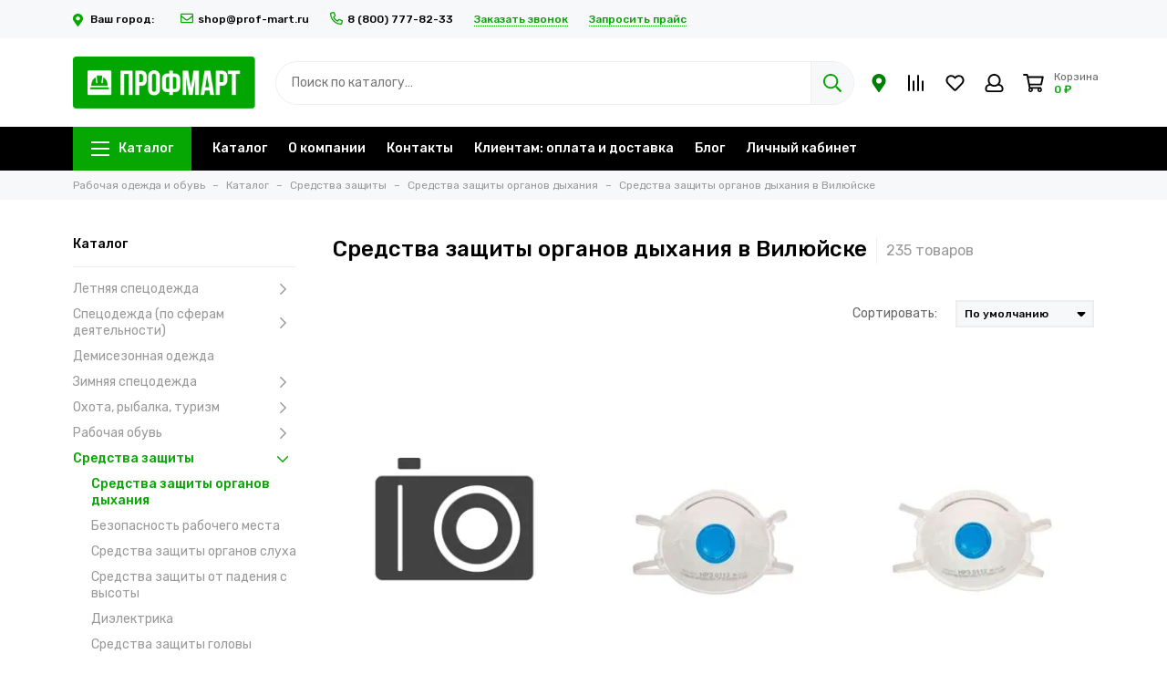

--- FILE ---
content_type: text/html; charset=utf-8
request_url: https://www.prof-mart.ru/collection/sredstva-zaschity-organov-dyhaniya/vilyuysk
body_size: 27737
content:
<!doctype html>
<html lang="ru">
<head><link media='print' onload='this.media="all"' rel='stylesheet' type='text/css' href='/served_assets/public/jquery.modal-0c2631717f4ce8fa97b5d04757d294c2bf695df1d558678306d782f4bf7b4773.css'><meta data-config="{&quot;collection_filter_version&quot;:1734448528,&quot;collection_products_count&quot;:235}" name="page-config" content="" /><meta data-config="{&quot;money_with_currency_format&quot;:{&quot;delimiter&quot;:&quot; &quot;,&quot;separator&quot;:&quot;.&quot;,&quot;format&quot;:&quot;%n %u&quot;,&quot;unit&quot;:&quot;₽&quot;,&quot;show_price_without_cents&quot;:1},&quot;currency_code&quot;:&quot;RUR&quot;,&quot;currency_iso_code&quot;:&quot;RUB&quot;,&quot;default_currency&quot;:{&quot;title&quot;:&quot;Российский рубль&quot;,&quot;code&quot;:&quot;RUR&quot;,&quot;rate&quot;:1.0,&quot;format_string&quot;:&quot;%n %u&quot;,&quot;unit&quot;:&quot;₽&quot;,&quot;price_separator&quot;:&quot;&quot;,&quot;is_default&quot;:true,&quot;price_delimiter&quot;:&quot;&quot;,&quot;show_price_with_delimiter&quot;:true,&quot;show_price_without_cents&quot;:true},&quot;facebook&quot;:{&quot;pixelActive&quot;:false,&quot;currency_code&quot;:&quot;RUB&quot;,&quot;use_variants&quot;:null},&quot;vk&quot;:{&quot;pixel_active&quot;:null,&quot;price_list_id&quot;:null},&quot;new_ya_metrika&quot;:true,&quot;ecommerce_data_container&quot;:&quot;dataLayer&quot;,&quot;common_js_version&quot;:null,&quot;vue_ui_version&quot;:null,&quot;feedback_captcha_enabled&quot;:&quot;1&quot;,&quot;account_id&quot;:5587032,&quot;hide_items_out_of_stock&quot;:false,&quot;forbid_order_over_existing&quot;:true,&quot;minimum_items_price&quot;:25000,&quot;enable_comparison&quot;:true,&quot;locale&quot;:&quot;ru&quot;,&quot;client_group&quot;:null,&quot;consent_to_personal_data&quot;:{&quot;active&quot;:true,&quot;obligatory&quot;:true,&quot;description&quot;:&quot;\u003cp style=\&quot;text-align: center;\&quot;\u003e\u003cspan style=\&quot;font-size: 8pt;\&quot;\u003eЯ ознакомлен и согласен с условиями \u003ca href=\&quot;/page/oferta\&quot; target=\&quot;blank\&quot;\u003eоферты и политики конфиденциальности\u003c/a\u003e.\u003c/span\u003e\u003c/p\u003e&quot;},&quot;recaptcha_key&quot;:&quot;6LfXhUEmAAAAAOGNQm5_a2Ach-HWlFKD3Sq7vfFj&quot;,&quot;recaptcha_key_v3&quot;:&quot;6LcZi0EmAAAAAPNov8uGBKSHCvBArp9oO15qAhXa&quot;,&quot;yandex_captcha_key&quot;:&quot;ysc1_ec1ApqrRlTZTXotpTnO8PmXe2ISPHxsd9MO3y0rye822b9d2&quot;,&quot;checkout_float_order_content_block&quot;:true,&quot;available_products_characteristics_ids&quot;:null,&quot;sber_id_app_id&quot;:&quot;5b5a3c11-72e5-4871-8649-4cdbab3ba9a4&quot;,&quot;theme_generation&quot;:2,&quot;quick_checkout_captcha_enabled&quot;:false,&quot;max_order_lines_count&quot;:500,&quot;sber_bnpl_min_amount&quot;:1000,&quot;sber_bnpl_max_amount&quot;:150000,&quot;counter_settings&quot;:{&quot;data_layer_name&quot;:&quot;dataLayer&quot;,&quot;new_counters_setup&quot;:true,&quot;add_to_cart_event&quot;:true,&quot;remove_from_cart_event&quot;:true,&quot;add_to_wishlist_event&quot;:true,&quot;purchase_event&quot;:true},&quot;site_setting&quot;:{&quot;show_cart_button&quot;:true,&quot;show_service_button&quot;:false,&quot;show_marketplace_button&quot;:false,&quot;show_quick_checkout_button&quot;:true},&quot;warehouses&quot;:[{&quot;id&quot;:4106923,&quot;title&quot;:&quot;Доступно&quot;,&quot;array_index&quot;:0},{&quot;id&quot;:4106924,&quot;title&quot;:&quot;Быстрая доставка&quot;,&quot;array_index&quot;:1}],&quot;captcha_type&quot;:&quot;google&quot;,&quot;human_readable_urls&quot;:false}" name="shop-config" content="" /><meta name='js-evnvironment' content='production' /><meta name='default-locale' content='ru' /><meta name='insales-redefined-api-methods' content="[]" /><script type="text/javascript" src="https://static.insales-cdn.com/assets/static-versioned/v3.72/static/libs/lodash/4.17.21/lodash.min.js"></script><script>dataLayer= []; dataLayer.push({
        event: 'view_item_list',
        ecommerce: {
          items: [{"item_name":"Предфильтр Jeta Safety 6020 (P2 R","item_id":"1575583009","item_price":"415.00","items_list_id":"29643349","index":1},{"item_name":"Респиратор НРЗ-0113 FFP3 (50 ПДК) с клапаном (х5х300)","item_id":"472816161","item_price":"107.00","items_list_id":"29643349","index":2},{"item_name":"Респиратор НРЗ-0112 FFP2 (12 ПДК) с клапаном (х5х300)","item_id":"472816159","item_price":"78.50","items_list_id":"29643349","index":3},{"item_name":"Респиратор НРЗ-0311 FFP1 (4 ПДК) с клапаном (х5х300)","item_id":"472816165","item_price":"71.00","items_list_id":"29643349","index":4},{"item_name":"Респиратор У-2К","item_id":"472816171","item_price":"65.50","items_list_id":"29643349","index":5},{"item_name":"Респиратор НРЗ-0111","item_id":"472816158","item_price":"64.50","items_list_id":"29643349","index":6},{"item_name":"Респиратор НРЗ-0102 FFP2 (12 ПДК) без клапана (х10х500)","item_id":"472816157","item_price":"60.50","items_list_id":"29643349","index":7},{"item_name":"Респиратор НРЗ-1202 FFP2 (12 ПДК) без клапана (х20х500)","item_id":"472816166","item_price":"56.50","items_list_id":"29643349","index":8},{"item_name":"Респиратор НРЗ-0101 FFP1 (4 ПДК) без клапана (х10х500)","item_id":"473937611","item_price":"55.50","items_list_id":"29643349","index":9},{"item_name":"Фильтр противоаэрозольный Jeta Safety 8523 P3 R (х2х128)","item_id":"472817226","item_price":"476.00","items_list_id":"29643349","index":10},{"item_name":"Полумаска РПГ-67 А1В1Е1К1","item_id":"472816045","item_price":"491.00","items_list_id":"29643349","index":11},{"item_name":"Фильтр противогазовый Бриз-2006 А1 (х100)","item_id":"472817253","item_price":"446.00","items_list_id":"29643349","index":12},{"item_name":"Респиратор У 2K","item_id":"472816170","item_price":"53.50","items_list_id":"29643349","index":13},{"item_name":"Фильтр противоаэрозольный Jeta Safety 5521 P3 R (х2х100)","item_id":"472817225","item_price":"410.00","items_list_id":"29643349","index":14},{"item_name":"Самоспасатель Бриз-3401 (ГДЗК) (картон)","item_id":"472816382","item_price":"3985.00","items_list_id":"29643349","index":15},{"item_name":"Маска панорамная UNIX 6100","item_id":"488319955","item_price":"17685.00","items_list_id":"29643349","index":16},{"item_name":"Маска панорамная ППМ-88 Бриз-4301М","item_id":"473937501","item_price":"2660.00","items_list_id":"29643349","index":17},{"item_name":"Фильтр МК 305 (Р3)","item_id":"488325105","item_price":"280.00","items_list_id":"29643349","index":18},{"item_name":"Респиратор НРЗ-0112АВ FFP2 (12 ПДК) с клапаном (х5х300)","item_id":"472816160","item_price":"225.00","items_list_id":"29643349","index":19},{"item_name":"Респиратор 3М 8112","item_id":"472816143","item_price":"67.50","items_list_id":"29643349","index":20},{"item_name":"Фильтр противогазовый UNIX 531 А1В1Е1К1 (2 шт.)","item_id":"472817237","item_price":"2860.00","items_list_id":"29643349","index":21},{"item_name":"Маска полнолицевая Бриз-4301 (ППМ-88) чер","item_id":"472815750","item_price":"2090.00","items_list_id":"29643349","index":22},{"item_name":"Фильтр ДОТпро320 (А2В2Е2Р3D)","item_id":"488325101","item_price":"2280.00","items_list_id":"29643349","index":23},{"item_name":"Фильтр комбинированный Бриз-3001 марки А2В2Е2К2HgР3 R D","item_id":"472817220","item_price":"1980.00","items_list_id":"29643349","index":24},{"item_name":"Лицевая часть ШМП Бриз-4302","item_id":"472814899","item_price":"1950.00","items_list_id":"29643349","index":25},{"item_name":"Предфильтр UNIX P2","item_id":"488323257","item_price":"387.00","items_list_id":"29643349","index":26},{"item_name":"Маска панорамная UNIX 5100","item_id":"488319951","item_price":"9660.00","items_list_id":"29643349","index":27},{"item_name":"Респиратор Бриз 1104-1к FFP3 (50 ПДК) с клапаном","item_id":"472816148","item_price":"183.00","items_list_id":"29643349","index":28},{"item_name":"Фильтр МК 089 (А1В1Е1)","item_id":"488325104","item_price":"495.00","items_list_id":"29643349","index":29},{"item_name":"Респиратор FR 3230","item_id":"488323355","item_price":"180.00","items_list_id":"29643349","index":30}]
         }
      });</script>
<!--InsalesCounter -->
<script type="text/javascript">
(function() {
  if (typeof window.__insalesCounterId !== 'undefined') {
    return;
  }

  try {
    Object.defineProperty(window, '__insalesCounterId', {
      value: 5587032,
      writable: true,
      configurable: true
    });
  } catch (e) {
    console.error('InsalesCounter: Failed to define property, using fallback:', e);
    window.__insalesCounterId = 5587032;
  }

  if (typeof window.__insalesCounterId === 'undefined') {
    console.error('InsalesCounter: Failed to set counter ID');
    return;
  }

  let script = document.createElement('script');
  script.async = true;
  script.src = '/javascripts/insales_counter.js?7';
  let firstScript = document.getElementsByTagName('script')[0];
  firstScript.parentNode.insertBefore(script, firstScript);
})();
</script>
<!-- /InsalesCounter -->
<meta name="csrf-param" content="authenticity_token" />
<meta name="csrf-token" content="yCCA0bbfZHMtxMJCmnQprFMyNhLNu1l0yH8YxT9zgRGNs1N9N7BIHT-Hf8dyZohCyjvv0Q3VyG5f95ySl_atiQ" />    <script type="text/javascript">
      (function() {
        
            (function(){(function c(d,w,m,i) {
                window.supportAPIMethod = m;
                var s = d.createElement('script');
                s.id = 'supportScript'; 
                var id = '567c8add31203531ac0c9128d20fdf3a';
                s.src = (!i ? 'https://lcab.talk-me.ru/support/support.js' : 'https://static.site-chat.me/support/support.int.js') + '?h=' + id;
                s.onerror = i ? undefined : function(){c(d,w,m,true)};
                w[m] = w[m] || function(){(w[m].q = w[m].q || []).push(arguments);};
                (d.head || d.body).appendChild(s);
            })(document,window,'TalkMe')})();
        
      })();
    </script>
<!-- Google tag (gtag.js) -->
<script async src="https://www.googletagmanager.com/gtag/js?id=G-689653FQZ0"></script>
<script>
  window.dataLayer = window.dataLayer || [];
  function gtag(){dataLayer.push(arguments);}
  gtag('js', new Date());

  gtag('config', 'G-689653FQZ0');
</script>
<meta charset="utf-8">
<meta http-equiv="X-UA-Compatible" content="IE=edge,chrome=1">
<meta name="viewport" content="width=device-width, initial-scale=1, maximum-scale=1">
<meta name="google-site-verification" content="OJ6njRn3_yFH3bL5fws0Euyc4TXQUUP9l6iyq1q0DfU" />
<meta name="yandex-verification" content="00c95ee2eea0d7a6" /> 




<meta name="robots" content="index, follow">



<title>Средства защиты органов дыхания оптом и в розницу с доставкой по Вилюйску в магазине «ПрофМарт»</title>

<meta name="description" content="Продажа средств защиты органов дыхания в магазине оптово-розничного поставщика товаров «ПрофМарт». В наличии адаптеры для противоаэрозольных фильтров, держатели для предфильтров, готовые комплекты, изолирующие полумаски, панорамные маски и другие СИЗ. Удобные условия оплаты и доставка по Вилюйску.">
<meta property="og:type" content="website">

<link rel="canonical" href="https://www.prof-mart.ru/collection/sredstva-zaschity-organov-dyhaniya/vilyuysk">


<link rel="next" href="https://www.prof-mart.ru/collection/sredstva-zaschity-organov-dyhaniya/vilyuysk?page=2">

<meta property="og:url" content="https://www.prof-mart.ru/collection/sredstva-zaschity-organov-dyhaniya">
<meta property="og:title" content="Средства защиты органов дыхания в Вилюйске">
<meta property="og:description" content="">
<meta property="og:image" content="/images/no_image_original.jpg">

<link href="https://static.insales-cdn.com/assets/1/996/6415332/1744112151/favicon.png" rel="shortcut icon" type="image/png" sizes="16x16">

<link rel="preconnect" href="https://fonts.googleapis.com">
<link rel="preconnect" href="https://fonts.gstatic.com" crossorigin>
<link rel="preload" href="https://static.insales-cdn.com/assets/1/996/6415332/1744112151/theme.css" as="style">

<style>
.site-loader{position:fixed;z-index:99999999;left:0;top:0;width:100%;height:100%;background:#fff;color:#06a603}.layout--loading{width:100%;height:100%;overflow:scroll;overflow-x:hidden;padding:0;margin:0}.lds-ellipsis{position:absolute;width:64px;height:64px;top:50%;left:50%;transform:translate(-50%,-50%)}.lds-ellipsis div{position:absolute;top:27px;width:11px;height:11px;border-radius:50%;background:currentColor;animation-timing-function:cubic-bezier(0,1,1,0)}.lds-ellipsis div:nth-child(1){left:6px;animation:lds-ellipsis1 0.6s infinite}.lds-ellipsis div:nth-child(2){left:6px;animation:lds-ellipsis2 0.6s infinite}.lds-ellipsis div:nth-child(3){left:26px;animation:lds-ellipsis2 0.6s infinite}.lds-ellipsis div:nth-child(4){left:45px;animation:lds-ellipsis3 0.6s infinite}@keyframes lds-ellipsis1{0%{transform:scale(0)}100%{transform:scale(1)}}@keyframes lds-ellipsis3{0%{transform:scale(1)}100%{transform:scale(0)}}@keyframes lds-ellipsis2{0%{transform:translate(0,0)}100%{transform:translate(19px,0)}}@media(max-width:1199px){.layout-page{width:100vw;overflow-x:hidden}}
</style>

<meta name="theme-color" content="#06a603">
<meta name="format-detection" content="telephone=no">
<meta name="cmsmagazine" content="325a8bc2477444d381d10a2ed1775a4d">
<meta name="it-rating" content="it-rat-172a695028d4de2470d3f21443f40199">

<!-- Google Fonts -->

<link rel="preload" href="https://fonts.googleapis.com/css2?family=Rubik:wght@400;500&display=swap" as="style">
<link rel="stylesheet" href="https://fonts.googleapis.com/css2?family=Rubik:wght@400;500&display=swap" media="print" onload="this.media='all'">
<noscript><link rel="stylesheet" href="https://fonts.googleapis.com/css2?family=Rubik:wght@400;500&display=swap"></noscript>
<!-- // -->


<link rel="preload" as="script" href="https://static.insales-cdn.com/assets/common-js/common.v2.25.28.js">
<link rel="preload" as="script" href="https://static.insales-cdn.com/assets/1/996/6415332/1744112151/plugins.js">
<link rel="preload" as="image" href="https://static.insales-cdn.com/assets/1/996/6415332/1744112151/logo.png">
</head>

<div 
data-smolensk-ips-unblock="212.3.154.17,5.145.160.40" style="display: none;" 
data-smolensk-goto="https://yandex.ru"
></div>






<body id="body" class="layout layout--loading layout--full">
<div class="js-site-loader site-loader"><div class="lds-ellipsis"><div></div><div></div><div></div><div></div></div></div>
<div class="layout-page">
<div class="insales-section insales-section-header">
<header>

<!--noindex-->
<div class="header-panel d-none d-lg-block">
<div class="container">
<div class="row align-items-center">
<div class="col-auto">
<div class="contacts contacts--header">
<ul class="contacts-items list-unstyled">

<li class="contacts-item">
<a href="javascript:;">
<span class="far fa-map-marker-alt fa-lg"></span> Ваш город: &nbsp;<span class="js-messages" data-target="change-city" data-type="form" data-my-city></span>
</a>
</li>



<li class="contacts-item">
<a href="mailto:shop@prof-mart.ru"><span class="far fa-envelope"></span>shop@prof-mart.ru</a>
</li>


<li class="contacts-item">
<a href="tel:8(800)777-82-33"><span class="far fa-phone" data-fa-transform="flip-h"></span>8 (800) 777-82-33</a>
</li>



<li class="contacts-item">
<span class="contacts-item-callback js-messages" data-target="callback" data-type="form">Заказать звонок</span>
</li>


<li class="contacts-item">
<span class="contacts-item-callback js-messages" data-target="offer-callback" data-type="form">Запросить прайс</span>
</li>

</ul>
</div>
</div>


</div>
</div>
</div>
<!--/noindex-->

<!--noindex-->
<div class="header-main">
<div class="container">
<div class="row align-items-center">
<div class="col-12 col-sm col-md col-lg-auto text-center text-lg-left">
<a href="https://www.prof-mart.ru" class="logo"><img src="https://static.insales-cdn.com/assets/1/996/6415332/1744112151/logo.png" alt="Проф-март" class="img-fluid" width="200" height="64"></a>
</div>
<div class="col d-none d-lg-block">
<div class="search search--header">
<form action="/search" method="get" class="search-form" role="search">

<input type="search" name="q" class="search-input js-search-input" placeholder="Поиск по каталогу…" autocomplete="off" required>
<button type="submit" class="search-button"><span class="far fa-search"></span></button>
<span class="search-voice-trigger"><span class="fas fa-microphone"></span></span>
<div class="search-results js-search-results"></div>
</form>
</div>
</div>

<div class="col-12 col-lg-auto">
<div class="user_icons user_icons-main js-clone" data-clone-target="js-user_icons-clone">
<ul class="user_icons-items list-unstyled d-flex d-lg-block">


<li class="user_icons-item user_icons-item-menu d-inline-block d-lg-none js-user_icons-item" 
style=""
>
<button class="user_icons-icon user_icons-icon-menu js-user_icons-icon-menu">
<span class="far fa-bars"></span>
</button>

<div class="user_icons-popup">
<div class="popup js-popup-menu overflow-hidden">
<div class="popup-scroll js-popup-scroll">
<div class="popup-title">Меню<button class="button button--empty button--icon popup-close js-popup-close"><span class="far fa-times fa-lg"></span></button></div>
<div class="popup-content popup-content-menu popup-content-search d-none">
<div class="search search--popup">
<form action="/search" method="get" class="search-form" role="search">

<input type="search" name="q" class="search-input" placeholder="Поиск по каталогу…" autocomplete="off" required>
<span class="search-voice-trigger"><span class="fas fa-microphone"></span></span>
<button type="submit" class="search-button"><span class="far fa-search"></span></button>
</form>
</div>
</div>

<ul class="popup-content popup-content-menu js-popup-content-menu"></ul>

<ul class="popup-content popup-content-menu popup-content-links list-unstyled">

<li class="popup-content-link">
<span class="contacts-item-callback js-messages" style="padding: 7px 20px 15px 20px; border-bottom: unset;" data-target="offer-callback" data-type="form">Запросить прайс</span>
</li>

<li class="popup-content-link"><a href="/collection/all">Каталог</a></li><li class="popup-content-link"><a href="/page/about-us">О компании</a></li><li class="popup-content-link"><a href="/page/contacts">Контакты</a></li><li class="popup-content-link"><a href="/page/payment">Клиентам: оплата и доставка</a></li><li class="popup-content-link"><a href="/blogs/blog">Блог</a></li><li class="popup-content-link"><a href="/client_account/login">Личный кабинет</a></li>
</ul>
<div class="popup-content popup-content-contacts">

<div class="row no-gutters popup-content-contacts-item">
<div class="col-auto"><span class="far fa-phone fa-fw" data-fa-transform="flip-h"></span></div>
<div class="col"><a href="tel:8(800)777-82-33">8 (800) 777-82-33</a></div>
</div>



<div class="row no-gutters popup-content-contacts-item">
<div class="col-auto"><span class="far fa-envelope fa-fw"></span></div>
<div class="col"><a href="mailto:shop@prof-mart.ru">shop@prof-mart.ru</a></div>
</div>



<div class="row no-gutters popup-content-contacts-item">
<div class="col-auto"><span class="far fa-clock fa-fw"></span></div>
<div class="col"><p>Офис работает по будням с 9 до 18 часов</p>
<p>Заказы на сайте принимаются круглосуточно</p></div>
</div>



</div>
</div>
</div>
<div class="popup-shade js-popup-close"></div>
</div>
</li>

<li class="user_icons-item d-lg-none" 
style="width: 100%; position: relative;"
>

<div class="search search--popup" 
style="position: absolute; top: 0px; left: 0px;"
>
<form action="/search" method="get" class="search-form" role="search">

<input type="search" name="q" class="search-input" placeholder="Поиск" autocomplete="off" required 
style="padding: 8px 70px 8px 20px;"
>
<span class="search-voice-trigger" 
style="padding: 10px; right: 45px;"
><span class="fas fa-microphone"></span></span>
<button type="submit" class="search-button" 
style="padding: 8px;"
><span class="far fa-search"></span></button>
</form>
</div>

</li>

<li class="user_icons-item">
<a href="javascript:;" class="user_icons-icon js-messages" data-target="change-city" data-type="form">
<span class="far fa-map-marker-alt fa-lg" style="color: green;"></span>
</a>
</li>


<li class="user_icons-item js-user_icons-item">
<a href="/compares" class="user_icons-icon js-user_icons-icon-compares">
<span class="far fa-align-right fa-fw" data-fa-transform="rotate-90"></span>
<span class="bage bage-compares js-bage-compares"></span>
</a>
<div class="user_icons-popup">
<div class="popup">
<div class="popup-title">Сравнение товаров<button class="button button--empty button--icon popup-close js-popup-close"><span class="far fa-times fa-lg"></span></button></div>
<div class="js-popup-compares"></div>
</div>
<div class="popup-shade js-popup-close"></div>
</div>
</li>


<li class="user_icons-item js-user_icons-item">
<a href="/favorites" class="user_icons-icon js-user_icons-icon-favorites">
<span class="far fa-heart fa-fw"></span>
<span class="bage bage-favorites js-bage-favorites"></span>
</a>
<div class="user_icons-popup">
<div class="popup">
<div class="popup-title">Избранное<button class="button button--empty button--icon popup-close js-popup-close"><span class="far fa-times fa-lg"></span></button></div>
<div class="js-popup-favorites"></div>
</div>
<div class="popup-shade js-popup-close"></div>
</div>
</li>


<li class="user_icons-item js-user_icons-item nav-hide">
<a href="/client_account/login" class="user_icons-icon">
<span class="far fa-user fa-fw"></span>
</a>
<div class="user_icons-popup">
<div class="popup popup-client_new">
<div class="popup-title">Личный кабинет<button class="button button--empty button--icon popup-close js-popup-close"><span class="far fa-times fa-lg"></span></button></div>

<div class="popup--empty text-center">
<span class="far fa-user fa-3x"></span>
<div class="dropdown_products-action">
<div class="row">
<div class="col-12 col-lg-6"><a href="/client_account/login" class="button button--primary button--block button--small">Авторизация</a></div>
<div class="col-12 col-lg-6"><a href="/client_account/contacts/new" class="button button--secondary button--block button--small">Регистрация</a></div>
</div>
</div>
</div>

</div>
<div class="popup-shade js-popup-close"></div>
</div>
</li>

<li class="user_icons-item js-user_icons-item">
<a href="/cart_items" class="user_icons-icon js-user_icons-icon-cart">
<span class="row align-items-center no-gutters">
<span class="col-auto">
<span class="far fa-shopping-cart fa-fw"></span>
<span class="bage bage-cart js-bage-cart"></span>
</span>
<span class="header-cart col-auto d-none d-sm-block">
<span class="header-cart-title">Корзина</span>
<span class="header-cart-total js-header-cart-total">&hellip;</span>
</span>
</span>
</a>
<div class="user_icons-popup">
<div class="popup">
<div class="popup-title">Корзина<button class="button button--empty button--icon popup-close js-popup-close"><span class="far fa-times fa-lg"></span></button></div>
<div class="js-popup-cart"></div>
</div>
<div class="popup-shade js-popup-close"></div>
</div>
</li>
</ul>
</div>
</div>
</div>
</div>
</div>
<!--/noindex-->
<div class="d-none d-lg-block">
<div class="header-menu js-header-menu">
<div class="container">
<div class="row">
<div class="col">
<nav class="nav nav--dropdown nav--collection">
<ul class="nav-items list-unstyled js-nav-items is-overflow">
<li class="nav-item nav-item--collections js-nav-item">
<a href="/collection/all" class="hamburger-trigger js-nav-collections-trigger" data-target="hamburger"><span class="hamburger hamburger--arrow-down"><span></span><span></span><span></span></span>Каталог</a>
</li>

<li class="nav-item js-nav-item">
<a href="/collection/all">Каталог</a>
</li>

<li class="nav-item js-nav-item">
<a href="/page/about-us">О компании</a>
</li>

<li class="nav-item js-nav-item">
<a href="/page/contacts">Контакты</a>
</li>

<li class="nav-item js-nav-item">
<a href="/page/payment">Клиентам: оплата и доставка</a>
</li>

<li class="nav-item js-nav-item">
<a href="/blogs/blog">Блог</a>
</li>

<li class="nav-item js-nav-item">
<a href="/client_account/login">Личный кабинет</a>
</li>

<li class="nav-item nav-item--dropdown js-nav-item--dropdown d-none"><span class="far fa-ellipsis-h fa-lg"></span><div class="user_icons-popup"><div class="popup"><ul class="list-unstyled js-popup-nav"></ul></div></div></li>
</ul>
</nav>





<nav class="nav-collections nav-collections--dropdown js-nav-collections js-nav-collections-trigger js-clone" data-target="dorpdown" data-clone-target="js-nav-sidebar-clone">
<ul class="list-unstyled">

<li data-collection-id="29643411">

<a href="/collection/letnyaya-spetsodezhda" class="nav-collections-toggle js-nav-collections-toggle nav-collections-toggle--next" data-type="next" data-target="29643411">Летняя спецодежда<span class="nav-arrow-toggle js-nav-arrow-toggle"><span class="far fa-chevron-right"></span></span></a>
<ul class="list-unstyled">
<li class="nav-collections-back d-block d-lg-none"><a href="/collection/letnyaya-spetsodezhda" class="nav-collections-toggle js-nav-collections-toggle nav-collections-toggle--back" data-type="back" data-target="29643411"><span class="nav-arrow-toggle"><span class="far fa-chevron-left"></span></span>Назад</a></li>
<li class="nav-collections-title d-block d-lg-none"><a href="/collection/letnyaya-spetsodezhda">Летняя спецодежда</a></li>

<li data-collection-id="29643416">

<a href="/collection/kostyumy-letnie">Костюмы летние</a>

</li>

<li data-collection-id="29643413">

<a href="/collection/bryuki-kombinezony-pk">Брюки</a>

</li>

<li data-collection-id="30326453">

<a href="/collection/bryuki-polukombinezony-i-kombinezony">Полукомбинезоны</a>

</li>

<li data-collection-id="30511251">

<a href="/collection/kombinezony">Комбинезоны</a>

</li>

<li data-collection-id="29643417">

<a href="/collection/kurtki">Куртки</a>

</li>

<li data-collection-id="29643419">

<a href="/collection/halaty-rabochie">Халаты рабочие</a>

</li>

<li data-collection-id="29643415">

<a href="/collection/fartuki">Фартуки</a>

</li>

<li data-collection-id="29643414">

<a href="/collection/zhilety">Жилеты</a>

</li>

<li data-collection-id="29643412">

<a href="/collection/letnie-golovnye-ubory">Летние головные уборы</a>

</li>

<li data-collection-id="29643418">

<a href="/collection/trikotazh-2">Трикотаж</a>

</li>

<li data-collection-id="30649602">

<a href="/collection/zhenskaya-spetsodezhda">Женская спецодежда</a>

</li>

<li data-collection-id="30649617">

<a href="/collection/odezhda-bolshih-razmerov">Одежда больших размеров</a>

</li>

</ul>

</li>

<li data-collection-id="29643361">

<a href="/collection/spetsodezhda-po-sferam-deyatelnosti" class="nav-collections-toggle js-nav-collections-toggle nav-collections-toggle--next" data-type="next" data-target="29643361">Спецодежда (по сферам деятельности)<span class="nav-arrow-toggle js-nav-arrow-toggle"><span class="far fa-chevron-right"></span></span></a>
<ul class="list-unstyled">
<li class="nav-collections-back d-block d-lg-none"><a href="/collection/spetsodezhda-po-sferam-deyatelnosti" class="nav-collections-toggle js-nav-collections-toggle nav-collections-toggle--back" data-type="back" data-target="29643361"><span class="nav-arrow-toggle"><span class="far fa-chevron-left"></span></span>Назад</a></li>
<li class="nav-collections-title d-block d-lg-none"><a href="/collection/spetsodezhda-po-sferam-deyatelnosti">Спецодежда (по сферам деятельности)</a></li>

<li data-collection-id="29643379">

<a href="/collection/odezhda-signalnaya">Одежда сигнальная</a>

</li>

<li data-collection-id="29643381">

<a href="/collection/odezhda-dlya-ohrannyh-struktur">Одежда для охранных структур</a>

</li>

<li data-collection-id="29643380">

<a href="/collection/odezhda-vlagozaschitnaya">Одежда влагозащитная</a>

</li>

<li data-collection-id="29643371">

<a href="/collection/meditsinskaya-odezhda" class="nav-collections-toggle js-nav-collections-toggle nav-collections-toggle--next" data-type="next" data-target="29643371">Медицинская одежда<span class="nav-arrow-toggle js-nav-arrow-toggle"><span class="far fa-chevron-right"></span></span></a>
<ul class="list-unstyled">
<li class="nav-collections-back d-block d-lg-none"><a href="/collection/meditsinskaya-odezhda" class="nav-collections-toggle js-nav-collections-toggle nav-collections-toggle--back" data-type="back" data-target="29643371"><span class="nav-arrow-toggle"><span class="far fa-chevron-left"></span></span>Назад</a></li>
<li class="nav-collections-title d-block d-lg-none"><a href="/collection/meditsinskaya-odezhda">Медицинская одежда</a></li>

<li data-collection-id="29643372">
<a href="/collection/odnorazovaya-odezhda-2">Одноразовая одежда</a>
</li>

<li data-collection-id="29643373">
<a href="/collection/golovnye-ubory-2">Головные уборы</a>
</li>

<li data-collection-id="29643374">
<a href="/collection/bluzony-i-kurtki">Блузоны и куртки</a>
</li>

<li data-collection-id="29643375">
<a href="/collection/bryuki">Брюки</a>
</li>

<li data-collection-id="29643376">
<a href="/collection/kostyumy">Костюмы</a>
</li>

<li data-collection-id="29643377">
<a href="/collection/zhilety-meditsinskie">Жилеты медицинские</a>
</li>

<li data-collection-id="29643378">
<a href="/collection/halaty">Халаты</a>
</li>

</ul>

</li>

<li data-collection-id="29643382">

<a href="/collection/odezhda-dlya-sfery-uslug">Одежда для сферы услуг</a>

</li>

<li data-collection-id="29643362">

<a href="/collection/povarskaya-odezhda">Поварская одежда</a>

</li>

<li data-collection-id="29643370">

<a href="/collection/fartuki-i-narukavniki">Фартуки</a>

</li>

<li data-collection-id="30511279">

<a href="/collection/narukavniki">Нарукавники</a>

</li>

<li data-collection-id="29643365">

<a href="/collection/odezhda-dlya-zaschity-ot-termicheskih-riskov-ed">Одежда для защиты от термических рисков ЭД</a>

</li>

<li data-collection-id="29643366">

<a href="/collection/odezhda-antistaticheskaya">Одежда антистатическая</a>

</li>

<li data-collection-id="29643367">

<a href="/collection/odezhda-dlya-zaschity-ot-kislot-i-schelochey">Одежда для защиты от кислот и щелочей</a>

</li>

<li data-collection-id="29643368">

<a href="/collection/odezhda-dlya-zaschity-ot-povyshennyh-temperatur">Одежда для защиты от повышенных температур</a>

</li>

<li data-collection-id="29643369">

<a href="/collection/odezhda-dlya-zaschity-ot-vozdeystviy-tsepnoy-pily">Одежда для защиты от воздействий цепной пилы</a>

</li>

<li data-collection-id="29643383">

<a href="/collection/odezhda-dlya-zaschity-ot-vbf">Одежда для защиты от ВБФ</a>

</li>

<li data-collection-id="29643364">

<a href="/collection/odnorazovaya-odezhda">Одноразовая одежда</a>

</li>

<li data-collection-id="30649584">

<a href="/collection/spetsodezhda-dlya-itr">Спецодежда для ИТР</a>

</li>

<li data-collection-id="31104654">

<a href="/collection/odezhda-dlya-zaschity-ot-nefti-i-nefteproduktov">Одежда для защиты от нефти и нефтепродуктов</a>

</li>

</ul>

</li>

<li data-collection-id="30649599">

<a href="/collection/demisezonnaya-odezhda-2">Демисезонная одежда</a>

</li>

<li data-collection-id="29643394">

<a href="/collection/zimnyaya-spetsodezhda" class="nav-collections-toggle js-nav-collections-toggle nav-collections-toggle--next" data-type="next" data-target="29643394">Зимняя спецодежда<span class="nav-arrow-toggle js-nav-arrow-toggle"><span class="far fa-chevron-right"></span></span></a>
<ul class="list-unstyled">
<li class="nav-collections-back d-block d-lg-none"><a href="/collection/zimnyaya-spetsodezhda" class="nav-collections-toggle js-nav-collections-toggle nav-collections-toggle--back" data-type="back" data-target="29643394"><span class="nav-arrow-toggle"><span class="far fa-chevron-left"></span></span>Назад</a></li>
<li class="nav-collections-title d-block d-lg-none"><a href="/collection/zimnyaya-spetsodezhda">Зимняя спецодежда</a></li>

<li data-collection-id="29643395">

<a href="/collection/trikotazh">Трикотаж</a>

</li>

<li data-collection-id="29643396">

<a href="/collection/bryuki-i-polukombinezony">Брюки и полукомбинезоны</a>

</li>

<li data-collection-id="29643397">

<a href="/collection/odezhda-dlya-ohrannyh-struktur-2">Одежда для охранных структур</a>

</li>

<li data-collection-id="29643401">

<a href="/collection/zimnie-golovnye-ubory">Зимние головные уборы</a>

</li>

<li data-collection-id="30317107">

<a href="/collection/zhilety-zimnie-2">Жилеты зимние</a>

</li>

<li data-collection-id="30317109">

<a href="/collection/kostyumy-uteplennye-2">Костюмы утепленные</a>

</li>

<li data-collection-id="30317110">

<a href="/collection/kurtki-uteplennye-2">Куртки утепленные</a>

</li>

</ul>

</li>

<li data-collection-id="29643356">

<a href="/collection/ohota-rybalka-turizm" class="nav-collections-toggle js-nav-collections-toggle nav-collections-toggle--next" data-type="next" data-target="29643356">Охота, рыбалка, туризм<span class="nav-arrow-toggle js-nav-arrow-toggle"><span class="far fa-chevron-right"></span></span></a>
<ul class="list-unstyled">
<li class="nav-collections-back d-block d-lg-none"><a href="/collection/ohota-rybalka-turizm" class="nav-collections-toggle js-nav-collections-toggle nav-collections-toggle--back" data-type="back" data-target="29643356"><span class="nav-arrow-toggle"><span class="far fa-chevron-left"></span></span>Назад</a></li>
<li class="nav-collections-title d-block d-lg-none"><a href="/collection/ohota-rybalka-turizm">Охота, рыбалка, туризм</a></li>

<li data-collection-id="29643357">

<a href="/collection/golovnye-ubory">Головные уборы</a>

</li>

<li data-collection-id="29643358">

<a href="/collection/letnyaya-odezhda">Летняя одежда</a>

</li>

<li data-collection-id="29643359">

<a href="/collection/demisezonnaya-odezhda">Демисезонная одежда</a>

</li>

<li data-collection-id="29643360">

<a href="/collection/zimnyaya-odezhda">Зимняя одежда</a>

</li>

<li data-collection-id="30321055">

<a href="/collection/aksessuary-2">Аксессуары</a>

</li>

<li data-collection-id="30321057">

<a href="/collection/ryukzaki-i-sumki">Рюкзаки и сумки</a>

</li>

</ul>

</li>

<li data-collection-id="29643384">

<a href="/collection/rabochaya-obuv" class="nav-collections-toggle js-nav-collections-toggle nav-collections-toggle--next" data-type="next" data-target="29643384">Рабочая обувь<span class="nav-arrow-toggle js-nav-arrow-toggle"><span class="far fa-chevron-right"></span></span></a>
<ul class="list-unstyled">
<li class="nav-collections-back d-block d-lg-none"><a href="/collection/rabochaya-obuv" class="nav-collections-toggle js-nav-collections-toggle nav-collections-toggle--back" data-type="back" data-target="29643384"><span class="nav-arrow-toggle"><span class="far fa-chevron-left"></span></span>Назад</a></li>
<li class="nav-collections-title d-block d-lg-none"><a href="/collection/rabochaya-obuv">Рабочая обувь</a></li>

<li data-collection-id="29643387">

<a href="/collection/rabochaya-obuv-2">Рабочая обувь</a>

</li>

<li data-collection-id="29643388">

<a href="/collection/obuv-dlya-ohrany">Обувь для охраны</a>

</li>

<li data-collection-id="29643389">

<a href="/collection/povsednevnaya-zimnyaya-obuv">Повседневная зимняя обувь</a>

</li>

<li data-collection-id="29643390">

<a href="/collection/obuv-pvh-i-eva">Обувь ПВХ и ЭВА</a>

</li>

<li data-collection-id="29643391">

<a href="/collection/obuv-povsednevnaya">Обувь повседневная</a>

</li>

<li data-collection-id="29643392">

<a href="/collection/aksessuary">Аксессуары</a>

</li>

<li data-collection-id="29643393">

<a href="/collection/meditsinskaya-obuv">Медицинская обувь</a>

</li>

<li data-collection-id="30317104">

<a href="/collection/uteplennaya-obuv-pvh-i-eva-2">Утепленная обувь ПВХ и ЭВА</a>

</li>

<li data-collection-id="30317105">

<a href="/collection/uteplennaya-rabochaya-obuv-2">Утепленная рабочая обувь</a>

</li>

<li data-collection-id="30324139">

<a href="/collection/trekkingovaya-obuv">Треккинговая обувь</a>

</li>

</ul>

</li>

<li data-collection-id="29643348">

<a href="/collection/sredstva-zaschity" class="nav-collections-toggle js-nav-collections-toggle nav-collections-toggle--next" data-type="next" data-target="29643348">Средства защиты<span class="nav-arrow-toggle js-nav-arrow-toggle"><span class="far fa-chevron-right"></span></span></a>
<ul class="list-unstyled">
<li class="nav-collections-back d-block d-lg-none"><a href="/collection/sredstva-zaschity" class="nav-collections-toggle js-nav-collections-toggle nav-collections-toggle--back" data-type="back" data-target="29643348"><span class="nav-arrow-toggle"><span class="far fa-chevron-left"></span></span>Назад</a></li>
<li class="nav-collections-title d-block d-lg-none"><a href="/collection/sredstva-zaschity">Средства защиты</a></li>

<li data-collection-id="29643349">

<a href="/collection/sredstva-zaschity-organov-dyhaniya">Средства защиты органов дыхания</a>

</li>

<li data-collection-id="29643350">

<a href="/collection/bezopasnost-rabochego-mesta">Безопасность рабочего места</a>

</li>

<li data-collection-id="29643351">

<a href="/collection/sredstva-zaschity-organov-sluha">Средства защиты органов слуха</a>

</li>

<li data-collection-id="29643352">

<a href="/collection/sredstva-zaschity-ot-padeniya-s-vysoty">Средства защиты от падения с высоты</a>

</li>

<li data-collection-id="29643353">

<a href="/collection/dielektrika">Диэлектрика</a>

</li>

<li data-collection-id="29643354">

<a href="/collection/sredstva-zaschity-golovy">Средства защиты головы</a>

</li>

<li data-collection-id="29643355">

<a href="/collection/sredstva-zaschity-organov-zreniya-i-litsa">Средства защиты органов зрения и лица</a>

</li>

<li data-collection-id="31104821">

<a href="/collection/aptechki">Аптечки</a>

</li>

</ul>

</li>

<li data-collection-id="29643402">

<a href="/collection/perchatki-i-rukavitsy" class="nav-collections-toggle js-nav-collections-toggle nav-collections-toggle--next" data-type="next" data-target="29643402">Перчатки и рукавицы<span class="nav-arrow-toggle js-nav-arrow-toggle"><span class="far fa-chevron-right"></span></span></a>
<ul class="list-unstyled">
<li class="nav-collections-back d-block d-lg-none"><a href="/collection/perchatki-i-rukavitsy" class="nav-collections-toggle js-nav-collections-toggle nav-collections-toggle--back" data-type="back" data-target="29643402"><span class="nav-arrow-toggle"><span class="far fa-chevron-left"></span></span>Назад</a></li>
<li class="nav-collections-title d-block d-lg-none"><a href="/collection/perchatki-i-rukavitsy">Перчатки и рукавицы</a></li>

<li data-collection-id="29643403">

<a href="/collection/perchatki-spilkovye-i-kozhanye">Перчатки спилковые и кожаные</a>

</li>

<li data-collection-id="29643404">

<a href="/collection/kragi">Краги</a>

</li>

<li data-collection-id="29643405">

<a href="/collection/perchatki-hozyaystvennye-lateksnye">Перчатки хозяйственные, латексные</a>

</li>

<li data-collection-id="29643406">

<a href="/collection/teplye-perchatki-i-rukavitsy">Теплые перчатки и рукавицы</a>

</li>

<li data-collection-id="29643407">

<a href="/collection/spetsializirovannye-perchatki">Специализированные перчатки</a>

</li>

<li data-collection-id="29643408">

<a href="/collection/trikotazhnye-perchatki">Трикотажные перчатки</a>

</li>

<li data-collection-id="29643409">

<a href="/collection/rukavitsy-uteplennye">Рукавицы утепленные</a>

</li>

<li data-collection-id="29643410">

<a href="/collection/rukavitsy">Рукавицы</a>

</li>

</ul>

</li>

</ul>
</nav>



</div>
<div class="col col-auto align-self-center">
<div class="user_icons user_icons-clone js-user_icons-clone"></div>
</div>
</div>
</div>
</div>
</div>
</header>
</div>



<div class="insales-section insales-section-breadcrumb">
<div class="breadcrumbs">
<div class="container">
<div class="row">
<div class="col-12">
<ul class="breadcrumb list-unstyled" itemscope itemtype="http://schema.org/BreadcrumbList">
<li class="breadcrumb-item" itemprop="itemListElement" itemscope itemtype="http://schema.org/ListItem">
<a class="breadcrumb-link" href="https://www.prof-mart.ru" itemprop="item"><span itemprop="name">Рабочая одежда и обувь</span><meta itemprop="position" content="0"></a>
</li>




<li class="breadcrumb-item" itemprop="itemListElement" itemscope itemtype="http://schema.org/ListItem">
<a class="breadcrumb-link" href="/collection/all" itemprop="item"><span itemprop="name">Каталог</span><meta itemprop="position" content="1"></a>
</li>



<li class="breadcrumb-item" itemprop="itemListElement" itemscope itemtype="http://schema.org/ListItem">
<a class="breadcrumb-link" href="/collection/sredstva-zaschity" itemprop="item"><span itemprop="name">Средства защиты</span><meta itemprop="position" content="2"></a>
</li>




<li class="breadcrumb-item" itemprop="itemListElement" itemscope itemtype="http://schema.org/ListItem">
<a class="breadcrumb-link" href="/collection/sredstva-zaschity-organov-dyhaniya" itemprop="item"><span itemprop="name">Средства защиты органов дыхания</span><meta itemprop="position" content="3"></a>
</li>
<li class="breadcrumb-item" itemprop="itemListElement" itemscope itemtype="http://schema.org/ListItem">
<a class="breadcrumb-link" href="/collection/sredstva-zaschity-organov-dyhaniya/vilyuysk" itemprop="item"><span itemprop="name">Средства защиты органов дыхания в Вилюйске</span><meta itemprop="position" content="4"></a>
</li>





</ul>
</div>
</div>
</div>
</div>
</div>






<div class="container">
<div class="row">











<div class="col-12 col-lg-3">
<div class="insales-section insales-section-sidebar">
<div class="sidebar">


<div class="sidebar-block sidebar-collections d-none d-lg-block">

<div class="sidebar-block-title">Каталог</div>
<div class="sidebar-block-content">
<nav class="nav-sidebar js-nav-sidebar-clone"></nav>
</div>

</div>








<!--noindex-->
<div class="sidebar-block sidebar-filter">
<div class="filter-container js-filter-container">
<div class="filter-sidebar" data-filter="sidebar">
<div class="filter js-filter">
<div class="filter-title d-block d-lg-none">Фильтр товаров<button class="button button--empty button--icon filter-close js-filter-close"><span class="far fa-times fa-lg"></span></button></div>
<form action="/collection/sredstva-zaschity-organov-dyhaniya" method="get" class="filter-form js-filter-form">

<input name="order" id="order" value="" type="hidden" disabled>
<input name="page_size" id="page_size" value="" type="hidden" disabled>


<div class="filter-item js-filter-item" data-type="price">
<div class="filter-item-title filter-item-title--sidebar">Цена, ₽</div>
<div class="filter-item-title filter-item-title--content js-filter-item-title">Цена, ₽<span class="far fa-chevron-down"></span></div>
<div class="filter-item-content js-filter-item-content">
<div class="filter-item-count">
<p class="js-filter-item-counter">Диапазон<span>25  – 37 680 ₽</span></p>
<button type="button" class="button button--secondary button--block button--small js-filter-item-reset_price d-none">Сбросить</button>
</div>
<div class="filter-values js-filter-values">


<input type="hidden" class="ion-range-slider js-ion-range-slider-price" data-min="25" data-max="37680" data-from="25" data-to="37680" data-postfix="&nbsp;₽" data-input="price">
<input type="hidden" name="price_min" value="" class="js-range-price-min" disabled>
<input type="hidden" name="price_max" value="" class="js-range-price-max" disabled>
</div>
</div>
</div>





<div class="filter-item js-filter-item" data-type="options">
<div class="filter-item-title filter-item-title--sidebar">Размер</div>
<div class="filter-item-title filter-item-title--content js-filter-item-title">Размер<span class="far fa-chevron-down"></span></div>
<div class="filter-item-content js-filter-item-content">
<div class="filter-item-count">
<p class="js-filter-item-counter">0 выбрано</p>
<button type="button" class="button button--secondary button--block button--small js-filter-item-reset_this">Выбрать всё</button>
</div>
<ul class="filter-values js-filter-values list-unstyled">



<li class="filter-value js-filter-value"><input type="checkbox" name="options[7927005][]" value="37536012" id="filter-value-37536012" class="filter-value-checkbox js-filter-value-checkbox"><label for="filter-value-37536012" class="filter-value-label js-filter-value-label">1</label></li>



<li class="filter-value js-filter-value"><input type="checkbox" name="options[7927005][]" value="37536014" id="filter-value-37536014" class="filter-value-checkbox js-filter-value-checkbox"><label for="filter-value-37536014" class="filter-value-label js-filter-value-label">2</label></li>



<li class="filter-value js-filter-value"><input type="checkbox" name="options[7927005][]" value="37536015" id="filter-value-37536015" class="filter-value-checkbox js-filter-value-checkbox"><label for="filter-value-37536015" class="filter-value-label js-filter-value-label">3</label></li>



<li class="filter-value js-filter-value"><input type="checkbox" name="options[7927005][]" value="37549048" id="filter-value-37549048" class="filter-value-checkbox js-filter-value-checkbox"><label for="filter-value-37549048" class="filter-value-label js-filter-value-label">4</label></li>



<li class="filter-value js-filter-value"><input type="checkbox" name="options[7927005][]" value="37549121" id="filter-value-37549121" class="filter-value-checkbox js-filter-value-checkbox"><label for="filter-value-37549121" class="filter-value-label js-filter-value-label">6700</label></li>



<li class="filter-value js-filter-value js-filter-value-hidden-7927005 is-hidden"><input type="checkbox" name="options[7927005][]" value="37549122" id="filter-value-37549122" class="filter-value-checkbox js-filter-value-checkbox"><label for="filter-value-37549122" class="filter-value-label js-filter-value-label">6800</label></li>



<li class="filter-value js-filter-value js-filter-value-hidden-7927005 is-hidden"><input type="checkbox" name="options[7927005][]" value="37549123" id="filter-value-37549123" class="filter-value-checkbox js-filter-value-checkbox"><label for="filter-value-37549123" class="filter-value-label js-filter-value-label">6900</label></li>



<li class="filter-value js-filter-value js-filter-value-hidden-7927005 is-hidden"><input type="checkbox" name="options[7927005][]" value="37536003" id="filter-value-37536003" class="filter-value-checkbox js-filter-value-checkbox"><label for="filter-value-37536003" class="filter-value-label js-filter-value-label">L</label></li>



<li class="filter-value js-filter-value js-filter-value-hidden-7927005 is-hidden"><input type="checkbox" name="options[7927005][]" value="37536005" id="filter-value-37536005" class="filter-value-checkbox js-filter-value-checkbox"><label for="filter-value-37536005" class="filter-value-label js-filter-value-label">M</label></li>



<li class="filter-value js-filter-value js-filter-value-hidden-7927005 is-hidden"><input type="checkbox" name="options[7927005][]" value="37536006" id="filter-value-37536006" class="filter-value-checkbox js-filter-value-checkbox"><label for="filter-value-37536006" class="filter-value-label js-filter-value-label">S</label></li>

<li class="filter-value filter-value-more"><button class="button button--empty button--info button--small js-filter-hidden-toggle" data-target="js-filter-value-hidden-7927005"><span data-text-first="Ещё варианты" data-text-second="Скрыть варианты"></span></button></li>
</ul>
</div>
</div>





<div class="filter-item filter-item-reset js-filter-item-reset d-none">
<button type="button" class="button button--primary button--small js-filter-submit js-filter-close d-lg-none">Применить</button>
<a href="/collection/sredstva-zaschity-organov-dyhaniya" class="button button--secondary button--small js-filter-reset_all">Сбросить фильтр</a>
</div>
</form>
</div>
<div class="filter-shade d-block d-lg-none js-filter-close"></div>
</div>
</div>
</div>
<!--/noindex-->




<div class="sidebar-block sidebar-articles d-none d-lg-block">
<div class="articles">



<div class="article_card">
<a href="/blogs/blog/sredstva-zaschity-ot-vibratsii-naznachenie-i-raznovidnosti" class="article_card-thumb article_card-thumb--16x9 article_card-thumb--cover" data-title="Читать">

<span class="article_card-thumb-item">



<picture>
<source type="image/webp" data-srcset="
https://static.insales-cdn.com/r/u2NArdWR29g/rs:fit:360:360:1/plain/images/articles/1/7761/14114385/large_%D0%9F%D1%80%D0%BE%D0%B8%D0%B7%D0%B2%D0%BE%D0%B4%D1%81%D1%82%D0%B2%D0%B5%D0%BD%D0%BD%D0%B0%D1%8F_%D0%B2%D0%B8%D0%B1%D1%80%D0%B0%D1%86%D0%B8%D1%8F_0.png@webp 1x, https://static.insales-cdn.com/r/Rthf4MnlLw4/rs:fit:720:720:1/plain/images/articles/1/7761/14114385/%D0%9F%D1%80%D0%BE%D0%B8%D0%B7%D0%B2%D0%BE%D0%B4%D1%81%D1%82%D0%B2%D0%B5%D0%BD%D0%BD%D0%B0%D1%8F_%D0%B2%D0%B8%D0%B1%D1%80%D0%B0%D1%86%D0%B8%D1%8F_0.png@webp 2x
" class="article_card-image lazy">
<img data-src="https://static.insales-cdn.com/r/_5ViorDSqCU/rs:fit:360:360:1/plain/images/articles/1/7761/14114385/large_%D0%9F%D1%80%D0%BE%D0%B8%D0%B7%D0%B2%D0%BE%D0%B4%D1%81%D1%82%D0%B2%D0%B5%D0%BD%D0%BD%D0%B0%D1%8F_%D0%B2%D0%B8%D0%B1%D1%80%D0%B0%D1%86%D0%B8%D1%8F_0.png@png" class="article_card-image lazy" data-srcset="
https://static.insales-cdn.com/r/_5ViorDSqCU/rs:fit:360:360:1/plain/images/articles/1/7761/14114385/large_%D0%9F%D1%80%D0%BE%D0%B8%D0%B7%D0%B2%D0%BE%D0%B4%D1%81%D1%82%D0%B2%D0%B5%D0%BD%D0%BD%D0%B0%D1%8F_%D0%B2%D0%B8%D0%B1%D1%80%D0%B0%D1%86%D0%B8%D1%8F_0.png@png 1x, https://static.insales-cdn.com/r/0T84rW5Q8cI/rs:fit:720:720:1/plain/images/articles/1/7761/14114385/%D0%9F%D1%80%D0%BE%D0%B8%D0%B7%D0%B2%D0%BE%D0%B4%D1%81%D1%82%D0%B2%D0%B5%D0%BD%D0%BD%D0%B0%D1%8F_%D0%B2%D0%B8%D0%B1%D1%80%D0%B0%D1%86%D0%B8%D1%8F_0.png@png 2x
" alt="Средства защиты от вибрации: назначение и разновидности" width="360" height="360">
</picture></span>

<span class="article_card-labels">
<span class="article_card-label article_card-label--date">


23&nbsp;Января&nbsp;2026</span>
</span>
</a>
<div class="article_card-title">
<a href="/blogs/blog/sredstva-zaschity-ot-vibratsii-naznachenie-i-raznovidnosti">Средства защиты от вибрации: назначение и разновидности</a>
</div>
</div>



<div class="article_card">
<a href="/blogs/blog/vidy-i-sfery-primeneniya-kamuflyazha" class="article_card-thumb article_card-thumb--16x9 article_card-thumb--cover" data-title="Читать">

<span class="article_card-thumb-item">



<picture>
<source type="image/webp" data-srcset="
https://static.insales-cdn.com/r/h8onUDBnf8U/rs:fit:360:360:1/plain/images/articles/1/6609/13777361/large_i__2_.webp@webp 1x, https://static.insales-cdn.com/r/zyh_duyHshU/rs:fit:720:720:1/plain/images/articles/1/6609/13777361/i__2_.webp@webp 2x
" class="article_card-image lazy">
<img data-src="https://static.insales-cdn.com/r/h8onUDBnf8U/rs:fit:360:360:1/plain/images/articles/1/6609/13777361/large_i__2_.webp@webp" class="article_card-image lazy" data-srcset="
https://static.insales-cdn.com/r/h8onUDBnf8U/rs:fit:360:360:1/plain/images/articles/1/6609/13777361/large_i__2_.webp@webp 1x, https://static.insales-cdn.com/r/zyh_duyHshU/rs:fit:720:720:1/plain/images/articles/1/6609/13777361/i__2_.webp@webp 2x
" alt="Виды и сферы применения камуфляжа" width="360" height="360">
</picture></span>

<span class="article_card-labels">
<span class="article_card-label article_card-label--date">


13&nbsp;Января&nbsp;2026</span>
</span>
</a>
<div class="article_card-title">
<a href="/blogs/blog/vidy-i-sfery-primeneniya-kamuflyazha">Виды и сферы применения камуфляжа</a>
</div>
</div>



<div class="article_card">
<a href="/blogs/blog/kak-vybrat-rabochie-perchatki-iz-hb-tkani" class="article_card-thumb article_card-thumb--16x9 article_card-thumb--cover" data-title="Читать">

<span class="article_card-thumb-item">



<picture>
<source type="image/webp" data-srcset="
https://static.insales-cdn.com/r/_DIrXjqV_xA/rs:fit:360:360:1/plain/images/articles/1/3289/13290713/large_perchatki.png@webp 1x, https://static.insales-cdn.com/r/hsAcOLBn6IQ/rs:fit:720:720:1/plain/images/articles/1/3289/13290713/perchatki.png@webp 2x
" class="article_card-image lazy">
<img data-src="https://static.insales-cdn.com/r/WqwgwhplIQU/rs:fit:360:360:1/plain/images/articles/1/3289/13290713/large_perchatki.png@png" class="article_card-image lazy" data-srcset="
https://static.insales-cdn.com/r/WqwgwhplIQU/rs:fit:360:360:1/plain/images/articles/1/3289/13290713/large_perchatki.png@png 1x, https://static.insales-cdn.com/r/OdWuqQE33uE/rs:fit:720:720:1/plain/images/articles/1/3289/13290713/perchatki.png@png 2x
" alt="Как выбрать рабочие перчатки из ХБ-ткани" width="360" height="360">
</picture></span>

<span class="article_card-labels">
<span class="article_card-label article_card-label--date">


14&nbsp;Ноября&nbsp;2025</span>
</span>
</a>
<div class="article_card-title">
<a href="/blogs/blog/kak-vybrat-rabochie-perchatki-iz-hb-tkani">Как выбрать рабочие перчатки из ХБ-ткани</a>
</div>
</div>



<div class="article_card">
<a href="/blogs/blog/spetsodezhda-dlya-ohoty-i-rybalki-preimuschestva-ispolzovaniya-i-tonkosti-vybora" class="article_card-thumb article_card-thumb--16x9 article_card-thumb--cover" data-title="Читать">

<span class="article_card-thumb-item">



<picture>
<source type="image/webp" data-srcset="
https://static.insales-cdn.com/r/F_M6j8A-AqQ/rs:fit:360:360:1/plain/images/articles/1/8185/13189113/large_d4174f6d5ce40b82f7a10f2188f046e7.jpg@webp 1x, https://static.insales-cdn.com/r/Ov1JGXSfRzE/rs:fit:720:720:1/plain/images/articles/1/8185/13189113/d4174f6d5ce40b82f7a10f2188f046e7.jpg@webp 2x
" class="article_card-image lazy">
<img data-src="https://static.insales-cdn.com/r/apmd5V0CiQU/rs:fit:360:360:1/plain/images/articles/1/8185/13189113/large_d4174f6d5ce40b82f7a10f2188f046e7.jpg@jpg" class="article_card-image lazy" data-srcset="
https://static.insales-cdn.com/r/apmd5V0CiQU/rs:fit:360:360:1/plain/images/articles/1/8185/13189113/large_d4174f6d5ce40b82f7a10f2188f046e7.jpg@jpg 1x, https://static.insales-cdn.com/r/iN6gokuSM54/rs:fit:720:720:1/plain/images/articles/1/8185/13189113/d4174f6d5ce40b82f7a10f2188f046e7.jpg@jpg 2x
" alt="Спецодежда для охоты и рыбалки: преимущества использования и тонкости выбора" width="360" height="360">
</picture></span>

<span class="article_card-labels">
<span class="article_card-label article_card-label--date">


01&nbsp;Ноября&nbsp;2025</span>
</span>
</a>
<div class="article_card-title">
<a href="/blogs/blog/spetsodezhda-dlya-ohoty-i-rybalki-preimuschestva-ispolzovaniya-i-tonkosti-vybora">Спецодежда для охоты и рыбалки: преимущества использования и тонкости выбора</a>
</div>
</div>

</div>
</div>


<div class="sidebar-block sidebar-banners d-none d-lg-block">

<div class="sidebar-banners-item">
<p>Это текстовый блок в боковой колонке. редактирутся в разедле <a href="/admin2/block_lists_and_blocks">Блоки</a>. Вы можете добавить любое количество других блоков с текстом и картинками.</p>
</div>

</div>

</div>
</div>
</div>

<div class="col-12 col-lg-9">
<div class="js-collection-data">
<div class="js-collection-data-content">

<div class="js-collection-description" data-handle="/collection/sredstva-zaschity-organov-dyhaniya/vilyuysk">
<div class="text">
<div class="text-content">

<h1 class="section-title" data-product_count="







235 товаров">Средства защиты органов дыхания в Вилюйске</h1>


</div>
</div>
</div>




<div class="filter-buttons">
<div class="row">
<div class="col-6 col-lg-8">





<div class="filter-button js-filter-button d-block d-lg-none">
<button class="button button--secondary button--small button--block js-filter-open"><span class="far fa-filter fa-lg"></span><span>Фильтр товаров</span></button>
</div>

</div>
<div class="col-6 col-lg-4">
<div class="filter-sort">
<div class="row align-items-center">
<div class="col-auto d-none d-lg-block">
<label>Сортировать:</label>
</div>
<div class="col">
<select class="js-filter-sort input--sort">
<option value="" selected>По умолчанию</option>
<option value="descending_popularity">По популярности</option>
<option value="price">По возрастанию цены</option>
<option value="descending_price">По убыванию цены</option>
<option value="descending_age">По новинкам</option>
<option value="descending_discount">По скидке</option>
<option value="title">По алфавиту</option>
</select>
</div>
</div>
</div>
</div>
</div>
</div>

<div class="js-products-data">
<div class="js-products-data-content">


<div class="pagination pagination-top">

</div>

<div id="insales-section-collection" class="insales-section insales-section-collection">
<div class="products">
<div class="row js-products-row">


<div class="col-6 col-sm-6 col-md-4 col-lg-4">


<div class="product_card product_card--shadow">
<form action="/cart_items" method="post" class="product_card-form">
<input type="hidden" name="variant_id" value="1839644281">
<input type="hidden" name="quantity" value="1">
<a href="/collection/sredstva-zaschity-organov-dyhaniya/product/predfiltr-jeta-safety-6020-p2-r" class="product_card-thumb product_card-thumb--2x3 product_card-thumb--contain">
<span class="product_card-thumb-item">



<picture>
<source type="image/webp" data-srcset="
https://static.insales-cdn.com/r/AnbZI2GmbdY/rs:fit:360:360:1/plain/images/no_image_large.jpg@webp 1x, https://static.insales-cdn.com/r/yIyFEQ9gceg/rs:fit:720:720:1/plain/images/no_image_original.jpg@webp 2x
" class="product_card-image lazy">
<img data-src="https://static.insales-cdn.com/r/It-TJBS5MUI/rs:fit:360:360:1/plain/images/no_image_large.jpg@jpg" class="product_card-image lazy" data-srcset="
https://static.insales-cdn.com/r/It-TJBS5MUI/rs:fit:360:360:1/plain/images/no_image_large.jpg@jpg 1x, https://static.insales-cdn.com/r/9kpSnOsisV0/rs:fit:720:720:1/plain/images/no_image_original.jpg@jpg 2x
" alt="Предфильтр Jeta Safety 6020 (P2 R" width="360" height="360">
</picture></span>

</a>
<span class="product_card-labels">



</span>









<div class="product_card-sku-and-quantity">
<div class="product_card-sku subcollection_card-products_count">
Артикул: 61507
</div>

<div class="product_card-quantity subcollection_card-products_count">
Доступно: <span>10883&nbsp;шт.</span>
</div>
</div>

<div class="product_card-title">
<a href="/collection/sredstva-zaschity-organov-dyhaniya/product/predfiltr-jeta-safety-6020-p2-r">Предфильтр Jeta Safety 6020 (P2 R</a>
</div>


<div class="product_card-prices">
















<div class="product_card-prices">



<div class="product_card-price">
<div class="product_card-price-title">опт</div>
415 ₽
</div>

<div class="product_card-price">
<div class="product_card-price-title">кр.опт</div>
407 ₽
</div>
</div>



</div>
<div class="product_card-add row no-gutters">
<div class="col">


<button type="submit" class="button button--icon button--small button--empty button--empty--inverse" data-item-add><span class="far fa-shopping-cart fa-lg fa-fw"></span><span>В корзину</span></button>


</div>

<div class="col col-auto">
<button type="button" class="button button--empty button--small button--icon button--compares" data-compare-add="1575583009"><span class="far fa-align-right fa-lg" data-fa-transform="rotate-90"></span></button><button type="button" class="button button--empty button--small button--icon button--favorites" data-ui-favorites-trigger="1575583009"><span class="far fa-heart fa-lg"></span></button>
</div>

</div>
</form>
</div>

</div>

<div class="col-6 col-sm-6 col-md-4 col-lg-4">


<div class="product_card product_card--shadow">
<form action="/cart_items" method="post" class="product_card-form">
<input type="hidden" name="variant_id" value="788620577">
<input type="hidden" name="quantity" value="1">
<a href="/collection/sredstva-zaschity-organov-dyhaniya/product/respirator-nrz-0113-ffp3-50-pdk-s-klapanom-h5h300" class="product_card-thumb product_card-thumb--2x3 product_card-thumb--contain">
<span class="product_card-thumb-item">



<picture>
<source type="image/webp" data-srcset="
https://static.insales-cdn.com/r/a9Y4akdbAfg/rs:fit:360:360:1/plain/images/products/1/6119/954783719/large_images.php@webp 1x, https://static.insales-cdn.com/r/j3bMRGsY07s/rs:fit:720:720:1/plain/images/products/1/6119/954783719/images.php@webp 2x
" class="product_card-image lazy">
<img data-src="https://static.insales-cdn.com/r/rJ7isIm-n2Q/rs:fit:360:360:1/plain/images/products/1/6119/954783719/large_images.php@php" class="product_card-image lazy" data-srcset="
https://static.insales-cdn.com/r/rJ7isIm-n2Q/rs:fit:360:360:1/plain/images/products/1/6119/954783719/large_images.php@php 1x, https://static.insales-cdn.com/r/QLm-M4abCtc/rs:fit:720:720:1/plain/images/products/1/6119/954783719/images.php@php 2x
" alt="Респиратор НРЗ-0113 FFP3 (50 ПДК) с клапаном (х5х300)" width="360" height="360">
</picture></span>

</a>
<span class="product_card-labels">



</span>









<div class="product_card-sku-and-quantity">
<div class="product_card-sku subcollection_card-products_count">
Артикул: 44357
</div>

<div class="product_card-quantity subcollection_card-products_count">
Доступно: <span>9999&nbsp;шт.</span>
</div>
</div>

<div class="product_card-title">
<a href="/collection/sredstva-zaschity-organov-dyhaniya/product/respirator-nrz-0113-ffp3-50-pdk-s-klapanom-h5h300">Респиратор НРЗ-0113 FFP3 (50 ПДК) с клапаном (х5х300)</a>
</div>


<div class="product_card-prices">
















<div class="product_card-prices">



<div class="product_card-price">
<div class="product_card-price-title">опт</div>
107 ₽
</div>

<div class="product_card-price">
<div class="product_card-price-title">кр.опт</div>
105 ₽
</div>
</div>



</div>
<div class="product_card-add row no-gutters">
<div class="col">


<button type="submit" class="button button--icon button--small button--empty button--empty--inverse" data-item-add><span class="far fa-shopping-cart fa-lg fa-fw"></span><span>В корзину</span></button>


</div>

<div class="col col-auto">
<button type="button" class="button button--empty button--small button--icon button--compares" data-compare-add="472816161"><span class="far fa-align-right fa-lg" data-fa-transform="rotate-90"></span></button><button type="button" class="button button--empty button--small button--icon button--favorites" data-ui-favorites-trigger="472816161"><span class="far fa-heart fa-lg"></span></button>
</div>

</div>
</form>
</div>

</div>

<div class="col-6 col-sm-6 col-md-4 col-lg-4">


<div class="product_card product_card--shadow">
<form action="/cart_items" method="post" class="product_card-form">
<input type="hidden" name="variant_id" value="788620575">
<input type="hidden" name="quantity" value="1">
<a href="/collection/sredstva-zaschity-organov-dyhaniya/product/respirator-nrz-0112-ffp2-12-pdk-s-klapanom-h5h300" class="product_card-thumb product_card-thumb--2x3 product_card-thumb--contain">
<span class="product_card-thumb-item">



<picture>
<source type="image/webp" data-srcset="
https://static.insales-cdn.com/r/nH1twUJqQz8/rs:fit:360:360:1/plain/images/products/1/6099/954783699/large_images.php@webp 1x, https://static.insales-cdn.com/r/4z2DL2zXX3Q/rs:fit:720:720:1/plain/images/products/1/6099/954783699/images.php@webp 2x
" class="product_card-image lazy">
<img data-src="https://static.insales-cdn.com/r/0b1FUQh7_cM/rs:fit:360:360:1/plain/images/products/1/6099/954783699/large_images.php@php" class="product_card-image lazy" data-srcset="
https://static.insales-cdn.com/r/0b1FUQh7_cM/rs:fit:360:360:1/plain/images/products/1/6099/954783699/large_images.php@php 1x, https://static.insales-cdn.com/r/hYxwiTVr1MM/rs:fit:720:720:1/plain/images/products/1/6099/954783699/images.php@php 2x
" alt="Респиратор НРЗ-0112 FFP2 (12 ПДК) с клапаном (х5х300)" width="360" height="360">
</picture></span>

</a>
<span class="product_card-labels">



</span>









<div class="product_card-sku-and-quantity">
<div class="product_card-sku subcollection_card-products_count">
Артикул: 44364
</div>

<div class="product_card-quantity subcollection_card-products_count">
Доступно: <span>9999&nbsp;шт.</span>
</div>
</div>

<div class="product_card-title">
<a href="/collection/sredstva-zaschity-organov-dyhaniya/product/respirator-nrz-0112-ffp2-12-pdk-s-klapanom-h5h300">Респиратор НРЗ-0112 FFP2 (12 ПДК) с клапаном (х5х300)</a>
</div>


<div class="product_card-prices">
















<div class="product_card-prices">



<div class="product_card-price">
<div class="product_card-price-title">опт</div>
79 ₽
</div>

<div class="product_card-price">
<div class="product_card-price-title">кр.опт</div>
77 ₽
</div>
</div>



</div>
<div class="product_card-add row no-gutters">
<div class="col">


<button type="submit" class="button button--icon button--small button--empty button--empty--inverse" data-item-add><span class="far fa-shopping-cart fa-lg fa-fw"></span><span>В корзину</span></button>


</div>

<div class="col col-auto">
<button type="button" class="button button--empty button--small button--icon button--compares" data-compare-add="472816159"><span class="far fa-align-right fa-lg" data-fa-transform="rotate-90"></span></button><button type="button" class="button button--empty button--small button--icon button--favorites" data-ui-favorites-trigger="472816159"><span class="far fa-heart fa-lg"></span></button>
</div>

</div>
</form>
</div>

</div>

<div class="col-6 col-sm-6 col-md-4 col-lg-4">


<div class="product_card product_card--shadow">
<form action="/cart_items" method="post" class="product_card-form">
<input type="hidden" name="variant_id" value="788620581">
<input type="hidden" name="quantity" value="1">
<a href="/collection/sredstva-zaschity-organov-dyhaniya/product/respirator-nrz-0311-ffp1-4-pdk-s-klapanom-h5h300" class="product_card-thumb product_card-thumb--2x3 product_card-thumb--contain">
<span class="product_card-thumb-item">



<picture>
<source type="image/webp" data-srcset="
https://static.insales-cdn.com/r/nZEi5_kA7m4/rs:fit:360:360:1/plain/images/products/1/6034/954783634/large_images.php@webp 1x, https://static.insales-cdn.com/r/QtWuM3cTiRA/rs:fit:720:720:1/plain/images/products/1/6034/954783634/images.php@webp 2x
" class="product_card-image lazy">
<img data-src="https://static.insales-cdn.com/r/v7ODUrIl8Yw/rs:fit:360:360:1/plain/images/products/1/6034/954783634/large_images.php@php" class="product_card-image lazy" data-srcset="
https://static.insales-cdn.com/r/v7ODUrIl8Yw/rs:fit:360:360:1/plain/images/products/1/6034/954783634/large_images.php@php 1x, https://static.insales-cdn.com/r/SDtGce9U0X0/rs:fit:720:720:1/plain/images/products/1/6034/954783634/images.php@php 2x
" alt="Респиратор НРЗ-0311 FFP1 (4 ПДК) с клапаном (х5х300)" width="360" height="360">
</picture></span>

</a>
<span class="product_card-labels">



</span>









<div class="product_card-sku-and-quantity">
<div class="product_card-sku subcollection_card-products_count">
Артикул: 44219
</div>

<div class="product_card-quantity subcollection_card-products_count">
Доступно: <span>9999&nbsp;шт.</span>
</div>
</div>

<div class="product_card-title">
<a href="/collection/sredstva-zaschity-organov-dyhaniya/product/respirator-nrz-0311-ffp1-4-pdk-s-klapanom-h5h300">Респиратор НРЗ-0311 FFP1 (4 ПДК) с клапаном (х5х300)</a>
</div>


<div class="product_card-prices">
















<div class="product_card-prices">



<div class="product_card-price">
<div class="product_card-price-title">опт</div>
71 ₽
</div>

<div class="product_card-price">
<div class="product_card-price-title">кр.опт</div>
70 ₽
</div>
</div>



</div>
<div class="product_card-add row no-gutters">
<div class="col">


<button type="submit" class="button button--icon button--small button--empty button--empty--inverse" data-item-add><span class="far fa-shopping-cart fa-lg fa-fw"></span><span>В корзину</span></button>


</div>

<div class="col col-auto">
<button type="button" class="button button--empty button--small button--icon button--compares" data-compare-add="472816165"><span class="far fa-align-right fa-lg" data-fa-transform="rotate-90"></span></button><button type="button" class="button button--empty button--small button--icon button--favorites" data-ui-favorites-trigger="472816165"><span class="far fa-heart fa-lg"></span></button>
</div>

</div>
</form>
</div>

</div>

<div class="col-6 col-sm-6 col-md-4 col-lg-4">


<div class="product_card product_card--shadow">
<form action="/cart_items" method="post" class="product_card-form">
<input type="hidden" name="variant_id" value="788620587">
<input type="hidden" name="quantity" value="1">
<a href="/collection/sredstva-zaschity-organov-dyhaniya/product/respirator-u-2k-2" class="product_card-thumb product_card-thumb--2x3 product_card-thumb--contain">
<span class="product_card-thumb-item">



<picture>
<source type="image/webp" data-srcset="
https://static.insales-cdn.com/r/zhnJ0B5VWq0/rs:fit:360:360:1/plain/images/products/1/6104/954783704/large_images.php@webp 1x, https://static.insales-cdn.com/r/4vsoS_b4DjY/rs:fit:720:720:1/plain/images/products/1/6104/954783704/images.php@webp 2x
" class="product_card-image lazy">
<img data-src="https://static.insales-cdn.com/r/fenrMiJsOQ4/rs:fit:360:360:1/plain/images/products/1/6104/954783704/large_images.php@php" class="product_card-image lazy" data-srcset="
https://static.insales-cdn.com/r/fenrMiJsOQ4/rs:fit:360:360:1/plain/images/products/1/6104/954783704/large_images.php@php 1x, https://static.insales-cdn.com/r/Tsq40xAxVmo/rs:fit:720:720:1/plain/images/products/1/6104/954783704/images.php@php 2x
" alt="Респиратор У-2К" width="360" height="360">
</picture></span>

</a>
<span class="product_card-labels">



</span>









<div class="product_card-sku-and-quantity">
<div class="product_card-sku subcollection_card-products_count">
Артикул: 44240
</div>

<div class="product_card-quantity subcollection_card-products_count">
Доступно: <span>9999&nbsp;шт.</span>
</div>
</div>

<div class="product_card-title">
<a href="/collection/sredstva-zaschity-organov-dyhaniya/product/respirator-u-2k-2">Респиратор У-2К</a>
</div>


<div class="product_card-prices">
















<div class="product_card-prices">



<div class="product_card-price">
<div class="product_card-price-title">опт</div>
66 ₽
</div>

<div class="product_card-price">
<div class="product_card-price-title">кр.опт</div>
64 ₽
</div>
</div>



</div>
<div class="product_card-add row no-gutters">
<div class="col">


<button type="submit" class="button button--icon button--small button--empty button--empty--inverse" data-item-add><span class="far fa-shopping-cart fa-lg fa-fw"></span><span>В корзину</span></button>


</div>

<div class="col col-auto">
<button type="button" class="button button--empty button--small button--icon button--compares" data-compare-add="472816171"><span class="far fa-align-right fa-lg" data-fa-transform="rotate-90"></span></button><button type="button" class="button button--empty button--small button--icon button--favorites" data-ui-favorites-trigger="472816171"><span class="far fa-heart fa-lg"></span></button>
</div>

</div>
</form>
</div>

</div>

<div class="col-6 col-sm-6 col-md-4 col-lg-4">


<div class="product_card product_card--shadow">
<form action="/cart_items" method="post" class="product_card-form">
<input type="hidden" name="variant_id" value="788620574">
<input type="hidden" name="quantity" value="1">
<a href="/collection/sredstva-zaschity-organov-dyhaniya/product/respirator-nrz-0111-ffp1-4-pdk-s-klapanom-h5h300" class="product_card-thumb product_card-thumb--2x3 product_card-thumb--contain">
<span class="product_card-thumb-item">



<picture>
<source type="image/webp" data-srcset="
https://static.insales-cdn.com/r/JCJy0n7ijQM/rs:fit:360:360:1/plain/images/products/1/6088/954783688/large_images.php@webp 1x, https://static.insales-cdn.com/r/OKNDwz4qylY/rs:fit:720:720:1/plain/images/products/1/6088/954783688/images.php@webp 2x
" class="product_card-image lazy">
<img data-src="https://static.insales-cdn.com/r/DYL_57tXmik/rs:fit:360:360:1/plain/images/products/1/6088/954783688/large_images.php@php" class="product_card-image lazy" data-srcset="
https://static.insales-cdn.com/r/DYL_57tXmik/rs:fit:360:360:1/plain/images/products/1/6088/954783688/large_images.php@php 1x, https://static.insales-cdn.com/r/IBCLrH2bRts/rs:fit:720:720:1/plain/images/products/1/6088/954783688/images.php@php 2x
" alt="Респиратор НРЗ-0111" width="360" height="360">
</picture></span>

</a>
<span class="product_card-labels">



</span>









<div class="product_card-sku-and-quantity">
<div class="product_card-sku subcollection_card-products_count">
Артикул: 44230
</div>

<div class="product_card-quantity subcollection_card-products_count">
Доступно: <span>10000&nbsp;шт.</span>
</div>
</div>

<div class="product_card-title">
<a href="/collection/sredstva-zaschity-organov-dyhaniya/product/respirator-nrz-0111-ffp1-4-pdk-s-klapanom-h5h300">Респиратор НРЗ-0111</a>
</div>


<div class="product_card-prices">
















<div class="product_card-prices">



<div class="product_card-price">
<div class="product_card-price-title">опт</div>
65 ₽
</div>

<div class="product_card-price">
<div class="product_card-price-title">кр.опт</div>
63 ₽
</div>
</div>



</div>
<div class="product_card-add row no-gutters">
<div class="col">


<button type="submit" class="button button--icon button--small button--empty button--empty--inverse" data-item-add><span class="far fa-shopping-cart fa-lg fa-fw"></span><span>В корзину</span></button>


</div>

<div class="col col-auto">
<button type="button" class="button button--empty button--small button--icon button--compares" data-compare-add="472816158"><span class="far fa-align-right fa-lg" data-fa-transform="rotate-90"></span></button><button type="button" class="button button--empty button--small button--icon button--favorites" data-ui-favorites-trigger="472816158"><span class="far fa-heart fa-lg"></span></button>
</div>

</div>
</form>
</div>

</div>

<div class="col-6 col-sm-6 col-md-4 col-lg-4">


<div class="product_card product_card--shadow">
<form action="/cart_items" method="post" class="product_card-form">
<input type="hidden" name="variant_id" value="788620573">
<input type="hidden" name="quantity" value="1">
<a href="/collection/sredstva-zaschity-organov-dyhaniya/product/respirator-nrz-0102-ffp2-12-pdk-bez-klapana-h10h500" class="product_card-thumb product_card-thumb--2x3 product_card-thumb--contain">
<span class="product_card-thumb-item">



<picture>
<source type="image/webp" data-srcset="
https://static.insales-cdn.com/r/Rx-Y5GBdZGk/rs:fit:360:360:1/plain/images/products/1/6076/954783676/large_images.php@webp 1x, https://static.insales-cdn.com/r/MilSRSLh6ys/rs:fit:720:720:1/plain/images/products/1/6076/954783676/images.php@webp 2x
" class="product_card-image lazy">
<img data-src="https://static.insales-cdn.com/r/CW2PVLR96y4/rs:fit:360:360:1/plain/images/products/1/6076/954783676/large_images.php@php" class="product_card-image lazy" data-srcset="
https://static.insales-cdn.com/r/CW2PVLR96y4/rs:fit:360:360:1/plain/images/products/1/6076/954783676/large_images.php@php 1x, https://static.insales-cdn.com/r/ivftXOmS0_k/rs:fit:720:720:1/plain/images/products/1/6076/954783676/images.php@php 2x
" alt="Респиратор НРЗ-0102 FFP2 (12 ПДК) без клапана (х10х500)" width="360" height="360">
</picture></span>

</a>
<span class="product_card-labels">



</span>









<div class="product_card-sku-and-quantity">
<div class="product_card-sku subcollection_card-products_count">
Артикул: 44205
</div>

<div class="product_card-quantity subcollection_card-products_count">
Доступно: <span>9999&nbsp;шт.</span>
</div>
</div>

<div class="product_card-title">
<a href="/collection/sredstva-zaschity-organov-dyhaniya/product/respirator-nrz-0102-ffp2-12-pdk-bez-klapana-h10h500">Респиратор НРЗ-0102 FFP2 (12 ПДК) без клапана (х10х500)</a>
</div>


<div class="product_card-prices">
















<div class="product_card-prices">



<div class="product_card-price">
<div class="product_card-price-title">опт</div>
61 ₽
</div>

<div class="product_card-price">
<div class="product_card-price-title">кр.опт</div>
59 ₽
</div>
</div>



</div>
<div class="product_card-add row no-gutters">
<div class="col">


<button type="submit" class="button button--icon button--small button--empty button--empty--inverse" data-item-add><span class="far fa-shopping-cart fa-lg fa-fw"></span><span>В корзину</span></button>


</div>

<div class="col col-auto">
<button type="button" class="button button--empty button--small button--icon button--compares" data-compare-add="472816157"><span class="far fa-align-right fa-lg" data-fa-transform="rotate-90"></span></button><button type="button" class="button button--empty button--small button--icon button--favorites" data-ui-favorites-trigger="472816157"><span class="far fa-heart fa-lg"></span></button>
</div>

</div>
</form>
</div>

</div>

<div class="col-6 col-sm-6 col-md-4 col-lg-4">


<div class="product_card product_card--shadow">
<form action="/cart_items" method="post" class="product_card-form">
<input type="hidden" name="variant_id" value="788620582">
<input type="hidden" name="quantity" value="1">
<a href="/collection/sredstva-zaschity-organov-dyhaniya/product/respirator-nrz-1202-ffp2-12-pdk-bez-klapana-h20h500" class="product_card-thumb product_card-thumb--2x3 product_card-thumb--contain">
<span class="product_card-thumb-item">



<picture>
<source type="image/webp" data-srcset="
https://static.insales-cdn.com/r/ZAnjINprcvU/rs:fit:360:360:1/plain/images/products/1/6052/954783652/large_images.php@webp 1x, https://static.insales-cdn.com/r/-_Rpbj1UvVc/rs:fit:720:720:1/plain/images/products/1/6052/954783652/images.php@webp 2x
" class="product_card-image lazy">
<img data-src="https://static.insales-cdn.com/r/zb-hyU65-dw/rs:fit:360:360:1/plain/images/products/1/6052/954783652/large_images.php@php" class="product_card-image lazy" data-srcset="
https://static.insales-cdn.com/r/zb-hyU65-dw/rs:fit:360:360:1/plain/images/products/1/6052/954783652/large_images.php@php 1x, https://static.insales-cdn.com/r/ZlbuunZKdhs/rs:fit:720:720:1/plain/images/products/1/6052/954783652/images.php@php 2x
" alt="Респиратор НРЗ-1202 FFP2 (12 ПДК) без клапана (х20х500)" width="360" height="360">
</picture></span>

</a>
<span class="product_card-labels">



</span>









<div class="product_card-sku-and-quantity">
<div class="product_card-sku subcollection_card-products_count">
Артикул: 44245
</div>

<div class="product_card-quantity subcollection_card-products_count">
Доступно: <span>9999&nbsp;шт.</span>
</div>
</div>

<div class="product_card-title">
<a href="/collection/sredstva-zaschity-organov-dyhaniya/product/respirator-nrz-1202-ffp2-12-pdk-bez-klapana-h20h500">Респиратор НРЗ-1202 FFP2 (12 ПДК) без клапана (х20х500)</a>
</div>


<div class="product_card-prices">
















<div class="product_card-prices">



<div class="product_card-price">
<div class="product_card-price-title">опт</div>
57 ₽
</div>

<div class="product_card-price">
<div class="product_card-price-title">кр.опт</div>
55 ₽
</div>
</div>



</div>
<div class="product_card-add row no-gutters">
<div class="col">


<button type="submit" class="button button--icon button--small button--empty button--empty--inverse" data-item-add><span class="far fa-shopping-cart fa-lg fa-fw"></span><span>В корзину</span></button>


</div>

<div class="col col-auto">
<button type="button" class="button button--empty button--small button--icon button--compares" data-compare-add="472816166"><span class="far fa-align-right fa-lg" data-fa-transform="rotate-90"></span></button><button type="button" class="button button--empty button--small button--icon button--favorites" data-ui-favorites-trigger="472816166"><span class="far fa-heart fa-lg"></span></button>
</div>

</div>
</form>
</div>

</div>

<div class="col-6 col-sm-6 col-md-4 col-lg-4">


<div class="product_card product_card--shadow">
<form action="/cart_items" method="post" class="product_card-form">
<input type="hidden" name="variant_id" value="790963055">
<input type="hidden" name="quantity" value="1">
<a href="/collection/sredstva-zaschity-organov-dyhaniya/product/respirator-nrz-0101-ffp1-4-pdk-bez-klapana-h10h500" class="product_card-thumb product_card-thumb--2x3 product_card-thumb--contain">
<span class="product_card-thumb-item">



<picture>
<source type="image/webp" data-srcset="
https://static.insales-cdn.com/r/ZjEtJURects/rs:fit:360:360:1/plain/images/products/1/2661/957622885/large_images.php@webp 1x, https://static.insales-cdn.com/r/H7e4v1G4Phw/rs:fit:720:720:1/plain/images/products/1/2661/957622885/images.php@webp 2x
" class="product_card-image lazy">
<img data-src="https://static.insales-cdn.com/r/gSJas-O3pnU/rs:fit:360:360:1/plain/images/products/1/2661/957622885/large_images.php@php" class="product_card-image lazy" data-srcset="
https://static.insales-cdn.com/r/gSJas-O3pnU/rs:fit:360:360:1/plain/images/products/1/2661/957622885/large_images.php@php 1x, https://static.insales-cdn.com/r/_9cY7xQl3ew/rs:fit:720:720:1/plain/images/products/1/2661/957622885/images.php@php 2x
" alt="Респиратор НРЗ-0101 FFP1 (4 ПДК) без клапана (х10х500)" width="360" height="360">
</picture></span>

</a>
<span class="product_card-labels">



</span>









<div class="product_card-sku-and-quantity">
<div class="product_card-sku subcollection_card-products_count">
Артикул: 44352
</div>

<div class="product_card-quantity subcollection_card-products_count">
Доступно: <span>9999&nbsp;шт.</span>
</div>
</div>

<div class="product_card-title">
<a href="/collection/sredstva-zaschity-organov-dyhaniya/product/respirator-nrz-0101-ffp1-4-pdk-bez-klapana-h10h500">Респиратор НРЗ-0101 FFP1 (4 ПДК) без клапана (х10х500)</a>
</div>


<div class="product_card-prices">
















<div class="product_card-prices">



<div class="product_card-price">
<div class="product_card-price-title">опт</div>
56 ₽
</div>

<div class="product_card-price">
<div class="product_card-price-title">кр.опт</div>
54 ₽
</div>
</div>



</div>
<div class="product_card-add row no-gutters">
<div class="col">


<button type="submit" class="button button--icon button--small button--empty button--empty--inverse" data-item-add><span class="far fa-shopping-cart fa-lg fa-fw"></span><span>В корзину</span></button>


</div>

<div class="col col-auto">
<button type="button" class="button button--empty button--small button--icon button--compares" data-compare-add="473937611"><span class="far fa-align-right fa-lg" data-fa-transform="rotate-90"></span></button><button type="button" class="button button--empty button--small button--icon button--favorites" data-ui-favorites-trigger="473937611"><span class="far fa-heart fa-lg"></span></button>
</div>

</div>
</form>
</div>

</div>

<div class="col-6 col-sm-6 col-md-4 col-lg-4">


<div class="product_card product_card--shadow">
<form action="/cart_items" method="post" class="product_card-form">
<input type="hidden" name="variant_id" value="788626281">
<input type="hidden" name="quantity" value="1">
<a href="/collection/sredstva-zaschity-organov-dyhaniya/product/filtr-protivoaerozolnyy-jeta-safety-8523-p3-r-h2h128" class="product_card-thumb product_card-thumb--2x3 product_card-thumb--contain">
<span class="product_card-thumb-item">



<picture>
<source type="image/webp" data-srcset="
https://static.insales-cdn.com/r/Q-1UKXF8Ov8/rs:fit:360:360:1/plain/images/products/1/1843/954787635/large_images.php@webp 1x, https://static.insales-cdn.com/r/0LlGL22GZbc/rs:fit:720:720:1/plain/images/products/1/1843/954787635/images.php@webp 2x
" class="product_card-image lazy">
<img data-src="https://static.insales-cdn.com/r/n3tjPkMvZV4/rs:fit:360:360:1/plain/images/products/1/1843/954787635/large_images.php@php" class="product_card-image lazy" data-srcset="
https://static.insales-cdn.com/r/n3tjPkMvZV4/rs:fit:360:360:1/plain/images/products/1/1843/954787635/large_images.php@php 1x, https://static.insales-cdn.com/r/8er82mWP-Uk/rs:fit:720:720:1/plain/images/products/1/1843/954787635/images.php@php 2x
" alt="Фильтр противоаэрозольный Jeta Safety 8523 P3 R (х2х128)" width="360" height="360">
</picture></span>

</a>
<span class="product_card-labels">



</span>









<div class="product_card-sku-and-quantity">
<div class="product_card-sku subcollection_card-products_count">
Артикул: 44419
</div>

<div class="product_card-quantity subcollection_card-products_count">
Доступно: <span>999&nbsp;шт.</span>
</div>
</div>

<div class="product_card-title">
<a href="/collection/sredstva-zaschity-organov-dyhaniya/product/filtr-protivoaerozolnyy-jeta-safety-8523-p3-r-h2h128">Фильтр противоаэрозольный Jeta Safety 8523 P3 R (х2х128)</a>
</div>


<div class="product_card-prices">
















<div class="product_card-prices">



<div class="product_card-price">
<div class="product_card-price-title">опт</div>
476 ₽
</div>

<div class="product_card-price">
<div class="product_card-price-title">кр.опт</div>
466 ₽
</div>
</div>



</div>
<div class="product_card-add row no-gutters">
<div class="col">


<button type="submit" class="button button--icon button--small button--empty button--empty--inverse" data-item-add><span class="far fa-shopping-cart fa-lg fa-fw"></span><span>В корзину</span></button>


</div>

<div class="col col-auto">
<button type="button" class="button button--empty button--small button--icon button--compares" data-compare-add="472817226"><span class="far fa-align-right fa-lg" data-fa-transform="rotate-90"></span></button><button type="button" class="button button--empty button--small button--icon button--favorites" data-ui-favorites-trigger="472817226"><span class="far fa-heart fa-lg"></span></button>
</div>

</div>
</form>
</div>

</div>

<div class="col-6 col-sm-6 col-md-4 col-lg-4">


<div class="product_card product_card--shadow">
<form action="/cart_items" method="post" class="product_card-form">
<input type="hidden" name="variant_id" value="788620401">
<input type="hidden" name="quantity" value="1">
<a href="/collection/sredstva-zaschity-organov-dyhaniya/product/polumaska-rpg-67-tip-a1v1e1k1" class="product_card-thumb product_card-thumb--2x3 product_card-thumb--contain">
<span class="product_card-thumb-item">



<picture>
<source type="image/webp" data-srcset="
https://static.insales-cdn.com/r/EDmVX9tfIxw/rs:fit:360:360:1/plain/images/products/1/5823/954783423/large_images.php@webp 1x, https://static.insales-cdn.com/r/Ha8IUQvCP6I/rs:fit:720:720:1/plain/images/products/1/5823/954783423/images.php@webp 2x
" class="product_card-image lazy">
<img data-src="https://static.insales-cdn.com/r/kzgnYvb_6GI/rs:fit:360:360:1/plain/images/products/1/5823/954783423/large_images.php@php" class="product_card-image lazy" data-srcset="
https://static.insales-cdn.com/r/kzgnYvb_6GI/rs:fit:360:360:1/plain/images/products/1/5823/954783423/large_images.php@php 1x, https://static.insales-cdn.com/r/706UhidSxWM/rs:fit:720:720:1/plain/images/products/1/5823/954783423/images.php@php 2x
" alt="Полумаска РПГ-67 А1В1Е1К1" width="360" height="360">
</picture></span>

</a>
<span class="product_card-labels">



</span>









<div class="product_card-sku-and-quantity">
<div class="product_card-sku subcollection_card-products_count">
Артикул: 50317
</div>

<div class="product_card-quantity subcollection_card-products_count">
Доступно: <span>529&nbsp;шт.</span>
</div>
</div>

<div class="product_card-title">
<a href="/collection/sredstva-zaschity-organov-dyhaniya/product/polumaska-rpg-67-tip-a1v1e1k1">Полумаска РПГ-67 А1В1Е1К1</a>
</div>


<div class="product_card-prices">
















<div class="product_card-prices">



<div class="product_card-price">
<div class="product_card-price-title">опт</div>
491 ₽
</div>

<div class="product_card-price">
<div class="product_card-price-title">кр.опт</div>
481 ₽
</div>
</div>



</div>
<div class="product_card-add row no-gutters">
<div class="col">


<button type="submit" class="button button--icon button--small button--empty button--empty--inverse" data-item-add><span class="far fa-shopping-cart fa-lg fa-fw"></span><span>В корзину</span></button>


</div>

<div class="col col-auto">
<button type="button" class="button button--empty button--small button--icon button--compares" data-compare-add="472816045"><span class="far fa-align-right fa-lg" data-fa-transform="rotate-90"></span></button><button type="button" class="button button--empty button--small button--icon button--favorites" data-ui-favorites-trigger="472816045"><span class="far fa-heart fa-lg"></span></button>
</div>

</div>
</form>
</div>

</div>

<div class="col-6 col-sm-6 col-md-4 col-lg-4">


<div class="product_card product_card--shadow">
<form action="/cart_items" method="post" class="product_card-form">
<input type="hidden" name="variant_id" value="788626310">
<input type="hidden" name="quantity" value="1">
<a href="/collection/sredstva-zaschity-organov-dyhaniya/product/filtr-protivogazovyy-briz-2006-a1-h100" class="product_card-thumb product_card-thumb--2x3 product_card-thumb--contain">
<span class="product_card-thumb-item product_card-thumb-item--first">



<picture>
<source type="image/webp" data-srcset="
https://static.insales-cdn.com/r/G5NKgNYGjdc/rs:fit:360:360:1/plain/images/products/1/1898/954787690/large_images.php@webp 1x, https://static.insales-cdn.com/r/S66-22FrWYM/rs:fit:720:720:1/plain/images/products/1/1898/954787690/images.php@webp 2x
" class="product_card-image lazy">
<img data-src="https://static.insales-cdn.com/r/zNM9wplMBj4/rs:fit:360:360:1/plain/images/products/1/1898/954787690/large_images.php@php" class="product_card-image lazy" data-srcset="
https://static.insales-cdn.com/r/zNM9wplMBj4/rs:fit:360:360:1/plain/images/products/1/1898/954787690/large_images.php@php 1x, https://static.insales-cdn.com/r/tLRrsFN85lc/rs:fit:720:720:1/plain/images/products/1/1898/954787690/images.php@php 2x
" alt="Фильтр противогазовый Бриз-2006 А1 (х100)" width="360" height="360">
</picture></span>
<span class="product_card-thumb-item product_card-thumb-item--second">



<picture>
<source type="image/webp" data-srcset="
https://static.insales-cdn.com/r/SB27cpAs1-s/rs:fit:360:360:1/plain/images/products/1/1907/954787699/large_images.php@webp 1x, https://static.insales-cdn.com/r/ksc94yWkngo/rs:fit:720:720:1/plain/images/products/1/1907/954787699/images.php@webp 2x
" class="product_card-image lazy">
<img data-src="https://static.insales-cdn.com/r/01w1Fe5RwFU/rs:fit:360:360:1/plain/images/products/1/1907/954787699/large_images.php@php" class="product_card-image lazy" data-srcset="
https://static.insales-cdn.com/r/01w1Fe5RwFU/rs:fit:360:360:1/plain/images/products/1/1907/954787699/large_images.php@php 1x, https://static.insales-cdn.com/r/3yyToFfqdBU/rs:fit:720:720:1/plain/images/products/1/1907/954787699/images.php@php 2x
" alt="Фильтр противогазовый Бриз-2006 А1 (х100)" width="360" height="360">
</picture></span>
</a>
<span class="product_card-labels">



</span>









<div class="product_card-sku-and-quantity">
<div class="product_card-sku subcollection_card-products_count">
Артикул: 44238
</div>

<div class="product_card-quantity subcollection_card-products_count">
Доступно: <span>999&nbsp;шт.</span>
</div>
</div>

<div class="product_card-title">
<a href="/collection/sredstva-zaschity-organov-dyhaniya/product/filtr-protivogazovyy-briz-2006-a1-h100">Фильтр противогазовый Бриз-2006 А1 (х100)</a>
</div>


<div class="product_card-prices">
















<div class="product_card-prices">



<div class="product_card-price">
<div class="product_card-price-title">опт</div>
446 ₽
</div>

<div class="product_card-price">
<div class="product_card-price-title">кр.опт</div>
437 ₽
</div>
</div>



</div>
<div class="product_card-add row no-gutters">
<div class="col">


<button type="submit" class="button button--icon button--small button--empty button--empty--inverse" data-item-add><span class="far fa-shopping-cart fa-lg fa-fw"></span><span>В корзину</span></button>


</div>

<div class="col col-auto">
<button type="button" class="button button--empty button--small button--icon button--compares" data-compare-add="472817253"><span class="far fa-align-right fa-lg" data-fa-transform="rotate-90"></span></button><button type="button" class="button button--empty button--small button--icon button--favorites" data-ui-favorites-trigger="472817253"><span class="far fa-heart fa-lg"></span></button>
</div>

</div>
</form>
</div>

</div>

<div class="col-6 col-sm-6 col-md-4 col-lg-4">


<div class="product_card product_card--shadow">
<form action="/cart_items" method="post" class="product_card-form">
<input type="hidden" name="variant_id" value="788620586">
<input type="hidden" name="quantity" value="1">
<a href="/collection/sredstva-zaschity-organov-dyhaniya/product/respirator-u-2k" class="product_card-thumb product_card-thumb--2x3 product_card-thumb--contain">
<span class="product_card-thumb-item">



<picture>
<source type="image/webp" data-srcset="
https://static.insales-cdn.com/r/3jvsbyPTSV0/rs:fit:360:360:1/plain/images/products/1/6093/954783693/large_images.php@webp 1x, https://static.insales-cdn.com/r/m5k9FIBH1gI/rs:fit:720:720:1/plain/images/products/1/6093/954783693/images.php@webp 2x
" class="product_card-image lazy">
<img data-src="https://static.insales-cdn.com/r/lvtnXElVzqI/rs:fit:360:360:1/plain/images/products/1/6093/954783693/large_images.php@php" class="product_card-image lazy" data-srcset="
https://static.insales-cdn.com/r/lvtnXElVzqI/rs:fit:360:360:1/plain/images/products/1/6093/954783693/large_images.php@php 1x, https://static.insales-cdn.com/r/xjxp0APCF0Y/rs:fit:720:720:1/plain/images/products/1/6093/954783693/images.php@php 2x
" alt="Респиратор У 2K" width="360" height="360">
</picture></span>

</a>
<span class="product_card-labels">



</span>









<div class="product_card-sku-and-quantity">
<div class="product_card-sku subcollection_card-products_count">
Артикул: 00800
</div>

<div class="product_card-quantity subcollection_card-products_count">
Доступно: <span>78&nbsp;шт.</span>
</div>
</div>

<div class="product_card-title">
<a href="/collection/sredstva-zaschity-organov-dyhaniya/product/respirator-u-2k">Респиратор У 2K</a>
</div>


<div class="product_card-prices">
















<div class="product_card-prices">



<div class="product_card-price">
<div class="product_card-price-title">опт</div>
54 ₽
</div>

<div class="product_card-price">
<div class="product_card-price-title">кр.опт</div>
52 ₽
</div>
</div>



</div>
<div class="product_card-add row no-gutters">
<div class="col">


<button type="submit" class="button button--icon button--small button--empty button--empty--inverse" data-item-add><span class="far fa-shopping-cart fa-lg fa-fw"></span><span>В корзину</span></button>


</div>

<div class="col col-auto">
<button type="button" class="button button--empty button--small button--icon button--compares" data-compare-add="472816170"><span class="far fa-align-right fa-lg" data-fa-transform="rotate-90"></span></button><button type="button" class="button button--empty button--small button--icon button--favorites" data-ui-favorites-trigger="472816170"><span class="far fa-heart fa-lg"></span></button>
</div>

</div>
</form>
</div>

</div>

<div class="col-6 col-sm-6 col-md-4 col-lg-4">


<div class="product_card product_card--shadow">
<form action="/cart_items" method="post" class="product_card-form">
<input type="hidden" name="variant_id" value="788626280">
<input type="hidden" name="quantity" value="1">
<a href="/collection/sredstva-zaschity-organov-dyhaniya/product/filtr-protivoaerozolnyy-jeta-safety-5521-p3-r-h2h100" class="product_card-thumb product_card-thumb--2x3 product_card-thumb--contain">
<span class="product_card-thumb-item">



<picture>
<source type="image/webp" data-srcset="
https://static.insales-cdn.com/r/GlVe_L2-r2M/rs:fit:360:360:1/plain/images/products/1/1830/954787622/large_images.php@webp 1x, https://static.insales-cdn.com/r/Cr0TSutl5Cs/rs:fit:720:720:1/plain/images/products/1/1830/954787622/images.php@webp 2x
" class="product_card-image lazy">
<img data-src="https://static.insales-cdn.com/r/yNOuPTSOwIc/rs:fit:360:360:1/plain/images/products/1/1830/954787622/large_images.php@php" class="product_card-image lazy" data-srcset="
https://static.insales-cdn.com/r/yNOuPTSOwIc/rs:fit:360:360:1/plain/images/products/1/1830/954787622/large_images.php@php 1x, https://static.insales-cdn.com/r/PK-x7dJHnAU/rs:fit:720:720:1/plain/images/products/1/1830/954787622/images.php@php 2x
" alt="Фильтр противоаэрозольный Jeta Safety 5521 P3 R (х2х100)" width="360" height="360">
</picture></span>

</a>
<span class="product_card-labels">



</span>









<div class="product_card-sku-and-quantity">
<div class="product_card-sku subcollection_card-products_count">
Артикул: 44195
</div>

<div class="product_card-quantity subcollection_card-products_count">
Доступно: <span>999&nbsp;шт.</span>
</div>
</div>

<div class="product_card-title">
<a href="/collection/sredstva-zaschity-organov-dyhaniya/product/filtr-protivoaerozolnyy-jeta-safety-5521-p3-r-h2h100">Фильтр противоаэрозольный Jeta Safety 5521 P3 R (х2х100)</a>
</div>


<div class="product_card-prices">
















<div class="product_card-prices">



<div class="product_card-price">
<div class="product_card-price-title">опт</div>
410 ₽
</div>

<div class="product_card-price">
<div class="product_card-price-title">кр.опт</div>
402 ₽
</div>
</div>



</div>
<div class="product_card-add row no-gutters">
<div class="col">


<button type="submit" class="button button--icon button--small button--empty button--empty--inverse" data-item-add><span class="far fa-shopping-cart fa-lg fa-fw"></span><span>В корзину</span></button>


</div>

<div class="col col-auto">
<button type="button" class="button button--empty button--small button--icon button--compares" data-compare-add="472817225"><span class="far fa-align-right fa-lg" data-fa-transform="rotate-90"></span></button><button type="button" class="button button--empty button--small button--icon button--favorites" data-ui-favorites-trigger="472817225"><span class="far fa-heart fa-lg"></span></button>
</div>

</div>
</form>
</div>

</div>

<div class="col-6 col-sm-6 col-md-4 col-lg-4">


<div class="product_card product_card--shadow">
<form action="/cart_items" method="post" class="product_card-form">
<input type="hidden" name="variant_id" value="788621958">
<input type="hidden" name="quantity" value="1">
<a href="/collection/sredstva-zaschity-organov-dyhaniya/product/samospasatel-briz-3401-gdzk-karton" class="product_card-thumb product_card-thumb--2x3 product_card-thumb--contain">
<span class="product_card-thumb-item product_card-thumb-item--first">



<picture>
<source type="image/webp" data-srcset="
https://static.insales-cdn.com/r/E-st8GRVZik/rs:fit:360:360:1/plain/images/products/1/6769/954784369/large_images.php@webp 1x, https://static.insales-cdn.com/r/OzAWv7gPjtc/rs:fit:720:720:1/plain/images/products/1/6769/954784369/images.php@webp 2x
" class="product_card-image lazy">
<img data-src="https://static.insales-cdn.com/r/Ndbko5gL8Uw/rs:fit:360:360:1/plain/images/products/1/6769/954784369/large_images.php@php" class="product_card-image lazy" data-srcset="
https://static.insales-cdn.com/r/Ndbko5gL8Uw/rs:fit:360:360:1/plain/images/products/1/6769/954784369/large_images.php@php 1x, https://static.insales-cdn.com/r/083KwkrnBas/rs:fit:720:720:1/plain/images/products/1/6769/954784369/images.php@php 2x
" alt="Самоспасатель Бриз-3401 (ГДЗК) (картон)" width="360" height="360">
</picture></span>
<span class="product_card-thumb-item product_card-thumb-item--second">



<picture>
<source type="image/webp" data-srcset="
https://static.insales-cdn.com/r/8P1-DgWk30U/rs:fit:360:360:1/plain/images/products/1/6775/954784375/large_images.php@webp 1x, https://static.insales-cdn.com/r/CyQw6U_31nk/rs:fit:720:720:1/plain/images/products/1/6775/954784375/images.php@webp 2x
" class="product_card-image lazy">
<img data-src="https://static.insales-cdn.com/r/bHTx_d46kZc/rs:fit:360:360:1/plain/images/products/1/6775/954784375/large_images.php@php" class="product_card-image lazy" data-srcset="
https://static.insales-cdn.com/r/bHTx_d46kZc/rs:fit:360:360:1/plain/images/products/1/6775/954784375/large_images.php@php 1x, https://static.insales-cdn.com/r/MGAEjKnPTq0/rs:fit:720:720:1/plain/images/products/1/6775/954784375/images.php@php 2x
" alt="Самоспасатель Бриз-3401 (ГДЗК) (картон)" width="360" height="360">
</picture></span>
</a>
<span class="product_card-labels">



</span>









<div class="product_card-sku-and-quantity">
<div class="product_card-sku subcollection_card-products_count">
Артикул: 50365
</div>

<div class="product_card-quantity subcollection_card-products_count">
Доступно: <span>87&nbsp;шт.</span>
</div>
</div>

<div class="product_card-title">
<a href="/collection/sredstva-zaschity-organov-dyhaniya/product/samospasatel-briz-3401-gdzk-karton">Самоспасатель Бриз-3401 (ГДЗК) (картон)</a>
</div>


<div class="product_card-prices">
















<div class="product_card-prices">



<div class="product_card-price">
<div class="product_card-price-title">опт</div>
3 985 ₽
</div>

<div class="product_card-price">
<div class="product_card-price-title">кр.опт</div>
3 905 ₽
</div>
</div>



</div>
<div class="product_card-add row no-gutters">
<div class="col">


<button type="submit" class="button button--icon button--small button--empty button--empty--inverse" data-item-add><span class="far fa-shopping-cart fa-lg fa-fw"></span><span>В корзину</span></button>


</div>

<div class="col col-auto">
<button type="button" class="button button--empty button--small button--icon button--compares" data-compare-add="472816382"><span class="far fa-align-right fa-lg" data-fa-transform="rotate-90"></span></button><button type="button" class="button button--empty button--small button--icon button--favorites" data-ui-favorites-trigger="472816382"><span class="far fa-heart fa-lg"></span></button>
</div>

</div>
</form>
</div>

</div>

<div class="col-6 col-sm-6 col-md-4 col-lg-4">


<div class="product_card product_card--shadow">
<form action="/cart_items" method="post" class="product_card-form">
<input type="hidden" name="variant_id" value="816489168">
<input type="hidden" name="quantity" value="1">
<a href="/collection/sredstva-zaschity-organov-dyhaniya/product/maska-panoramnaya-unix-6100-2" class="product_card-thumb product_card-thumb--2x3 product_card-thumb--contain">
<span class="product_card-thumb-item">



<picture>
<source type="image/webp" data-srcset="
https://static.insales-cdn.com/r/g7PzAAcBJjc/rs:fit:360:360:1/plain/images/products/1/2002/997009362/large_images.php@webp 1x, https://static.insales-cdn.com/r/5T4jZKhQmZ8/rs:fit:720:720:1/plain/images/products/1/2002/997009362/images.php@webp 2x
" class="product_card-image lazy">
<img data-src="https://static.insales-cdn.com/r/3uD3l9_uimo/rs:fit:360:360:1/plain/images/products/1/2002/997009362/large_images.php@php" class="product_card-image lazy" data-srcset="
https://static.insales-cdn.com/r/3uD3l9_uimo/rs:fit:360:360:1/plain/images/products/1/2002/997009362/large_images.php@php 1x, https://static.insales-cdn.com/r/9kxpCu2jhc0/rs:fit:720:720:1/plain/images/products/1/2002/997009362/images.php@php 2x
" alt="Маска панорамная UNIX 6100" width="360" height="360">
</picture></span>

</a>
<span class="product_card-labels">



</span>









<div class="product_card-sku-and-quantity">
<div class="product_card-sku subcollection_card-products_count">
Артикул: 46997
</div>

<div class="product_card-quantity subcollection_card-products_count">
Доступно: <span>19&nbsp;шт.</span>
</div>
</div>

<div class="product_card-title">
<a href="/collection/sredstva-zaschity-organov-dyhaniya/product/maska-panoramnaya-unix-6100-2">Маска панорамная UNIX 6100</a>
</div>


<div class="product_card-prices">
















<div class="product_card-prices">



<div class="product_card-price">
<div class="product_card-price-title">опт</div>
17 685 ₽
</div>

<div class="product_card-price">
<div class="product_card-price-title">кр.опт</div>
17 331 ₽
</div>
</div>



</div>
<div class="product_card-add row no-gutters">
<div class="col">


<a href="/collection/sredstva-zaschity-organov-dyhaniya/product/maska-panoramnaya-unix-6100-2" class="button button--icon button--small button--empty button--empty--inverse"><span class="far fa-shopping-cart fa-lg fa-fw"></span><span>Выбрать</span></a>


</div>

<div class="col col-auto">
<button type="button" class="button button--empty button--small button--icon button--compares" data-compare-add="488319955"><span class="far fa-align-right fa-lg" data-fa-transform="rotate-90"></span></button><button type="button" class="button button--empty button--small button--icon button--favorites" data-ui-favorites-trigger="488319955"><span class="far fa-heart fa-lg"></span></button>
</div>

</div>
</form>
</div>

</div>

<div class="col-6 col-sm-6 col-md-4 col-lg-4">


<div class="product_card product_card--shadow">
<form action="/cart_items" method="post" class="product_card-form">
<input type="hidden" name="variant_id" value="790962872">
<input type="hidden" name="quantity" value="1">
<a href="/collection/sredstva-zaschity-organov-dyhaniya/product/maska-panoramnaya-ppm-88-briz-4301m" class="product_card-thumb product_card-thumb--2x3 product_card-thumb--contain">
<span class="product_card-thumb-item">



<picture>
<source type="image/webp" data-srcset="
https://static.insales-cdn.com/r/qfE2OFdfGrE/rs:fit:360:360:1/plain/images/products/1/2149/957622373/large_images.php@webp 1x, https://static.insales-cdn.com/r/Lpdb5SdnPnw/rs:fit:720:720:1/plain/images/products/1/2149/957622373/images.php@webp 2x
" class="product_card-image lazy">
<img data-src="https://static.insales-cdn.com/r/7Nvd7j_Z0js/rs:fit:360:360:1/plain/images/products/1/2149/957622373/large_images.php@php" class="product_card-image lazy" data-srcset="
https://static.insales-cdn.com/r/7Nvd7j_Z0js/rs:fit:360:360:1/plain/images/products/1/2149/957622373/large_images.php@php 1x, https://static.insales-cdn.com/r/DNkfseqLDr4/rs:fit:720:720:1/plain/images/products/1/2149/957622373/images.php@php 2x
" alt="Маска панорамная ППМ-88 Бриз-4301М" width="360" height="360">
</picture></span>

</a>
<span class="product_card-labels">



</span>









<div class="product_card-sku-and-quantity">
<div class="product_card-sku subcollection_card-products_count">
Артикул: 38130
</div>

<div class="product_card-quantity subcollection_card-products_count">
Доступно: <span>98&nbsp;шт.</span>
</div>
</div>

<div class="product_card-title">
<a href="/collection/sredstva-zaschity-organov-dyhaniya/product/maska-panoramnaya-ppm-88-briz-4301m">Маска панорамная ППМ-88 Бриз-4301М</a>
</div>


<div class="product_card-prices">
















<div class="product_card-prices">



<div class="product_card-price">
<div class="product_card-price-title">опт</div>
2 660 ₽
</div>

<div class="product_card-price">
<div class="product_card-price-title">кр.опт</div>
2 607 ₽
</div>
</div>



</div>
<div class="product_card-add row no-gutters">
<div class="col">


<button type="submit" class="button button--icon button--small button--empty button--empty--inverse" data-item-add><span class="far fa-shopping-cart fa-lg fa-fw"></span><span>В корзину</span></button>


</div>

<div class="col col-auto">
<button type="button" class="button button--empty button--small button--icon button--compares" data-compare-add="473937501"><span class="far fa-align-right fa-lg" data-fa-transform="rotate-90"></span></button><button type="button" class="button button--empty button--small button--icon button--favorites" data-ui-favorites-trigger="473937501"><span class="far fa-heart fa-lg"></span></button>
</div>

</div>
</form>
</div>

</div>

<div class="col-6 col-sm-6 col-md-4 col-lg-4">


<div class="product_card product_card--shadow">
<form action="/cart_items" method="post" class="product_card-form">
<input type="hidden" name="variant_id" value="816500813">
<input type="hidden" name="quantity" value="1">
<a href="/collection/sredstva-zaschity-organov-dyhaniya/product/filtr-mk-305-r3" class="product_card-thumb product_card-thumb--2x3 product_card-thumb--contain">
<span class="product_card-thumb-item">



<picture>
<source type="image/webp" data-srcset="
https://static.insales-cdn.com/r/gTG1IflS0SA/rs:fit:360:360:1/plain/images/products/1/6238/997013598/large_images.php@webp 1x, https://static.insales-cdn.com/r/Qtc9sES19lk/rs:fit:720:720:1/plain/images/products/1/6238/997013598/images.php@webp 2x
" class="product_card-image lazy">
<img data-src="https://static.insales-cdn.com/r/abK2TMyUfoU/rs:fit:360:360:1/plain/images/products/1/6238/997013598/large_images.php@php" class="product_card-image lazy" data-srcset="
https://static.insales-cdn.com/r/abK2TMyUfoU/rs:fit:360:360:1/plain/images/products/1/6238/997013598/large_images.php@php 1x, https://static.insales-cdn.com/r/DxGjPmmDM0Y/rs:fit:720:720:1/plain/images/products/1/6238/997013598/images.php@php 2x
" alt="Фильтр МК 305 (Р3)" width="360" height="360">
</picture></span>

</a>
<span class="product_card-labels">



</span>









<div class="product_card-sku-and-quantity">
<div class="product_card-sku subcollection_card-products_count">
Артикул: 47655
</div>

<div class="product_card-quantity subcollection_card-products_count">
Доступно: <span>836&nbsp;шт.</span>
</div>
</div>

<div class="product_card-title">
<a href="/collection/sredstva-zaschity-organov-dyhaniya/product/filtr-mk-305-r3">Фильтр МК 305 (Р3)</a>
</div>


<div class="product_card-prices">
















<div class="product_card-prices">



<div class="product_card-price">
<div class="product_card-price-title">опт</div>
280 ₽
</div>

<div class="product_card-price">
<div class="product_card-price-title">кр.опт</div>
274 ₽
</div>
</div>



</div>
<div class="product_card-add row no-gutters">
<div class="col">


<button type="submit" class="button button--icon button--small button--empty button--empty--inverse" data-item-add><span class="far fa-shopping-cart fa-lg fa-fw"></span><span>В корзину</span></button>


</div>

<div class="col col-auto">
<button type="button" class="button button--empty button--small button--icon button--compares" data-compare-add="488325105"><span class="far fa-align-right fa-lg" data-fa-transform="rotate-90"></span></button><button type="button" class="button button--empty button--small button--icon button--favorites" data-ui-favorites-trigger="488325105"><span class="far fa-heart fa-lg"></span></button>
</div>

</div>
</form>
</div>

</div>

<div class="col-6 col-sm-6 col-md-4 col-lg-4">


<div class="product_card product_card--shadow">
<form action="/cart_items" method="post" class="product_card-form">
<input type="hidden" name="variant_id" value="788620576">
<input type="hidden" name="quantity" value="1">
<a href="/collection/sredstva-zaschity-organov-dyhaniya/product/respirator-nrz-0112av-ffp2-12-pdk-s-klapanom-h5h300" class="product_card-thumb product_card-thumb--2x3 product_card-thumb--contain">
<span class="product_card-thumb-item">



<picture>
<source type="image/webp" data-srcset="
https://static.insales-cdn.com/r/aPiVnLxAYJQ/rs:fit:360:360:1/plain/images/products/1/6110/954783710/large_images.php@webp 1x, https://static.insales-cdn.com/r/Pv3r4YedbFw/rs:fit:720:720:1/plain/images/products/1/6110/954783710/images.php@webp 2x
" class="product_card-image lazy">
<img data-src="https://static.insales-cdn.com/r/fHttzCJLNMo/rs:fit:360:360:1/plain/images/products/1/6110/954783710/large_images.php@php" class="product_card-image lazy" data-srcset="
https://static.insales-cdn.com/r/fHttzCJLNMo/rs:fit:360:360:1/plain/images/products/1/6110/954783710/large_images.php@php 1x, https://static.insales-cdn.com/r/-9rwrlyFMnA/rs:fit:720:720:1/plain/images/products/1/6110/954783710/images.php@php 2x
" alt="Респиратор НРЗ-0112АВ FFP2 (12 ПДК) с клапаном (х5х300)" width="360" height="360">
</picture></span>

</a>
<span class="product_card-labels">



</span>









<div class="product_card-sku-and-quantity">
<div class="product_card-sku subcollection_card-products_count">
Артикул: 44320
</div>

<div class="product_card-quantity subcollection_card-products_count">
Доступно: <span>999&nbsp;шт.</span>
</div>
</div>

<div class="product_card-title">
<a href="/collection/sredstva-zaschity-organov-dyhaniya/product/respirator-nrz-0112av-ffp2-12-pdk-s-klapanom-h5h300">Респиратор НРЗ-0112АВ FFP2 (12 ПДК) с клапаном (х5х300)</a>
</div>


<div class="product_card-prices">
















<div class="product_card-prices">



<div class="product_card-price">
<div class="product_card-price-title">опт</div>
225 ₽
</div>

<div class="product_card-price">
<div class="product_card-price-title">кр.опт</div>
221 ₽
</div>
</div>



</div>
<div class="product_card-add row no-gutters">
<div class="col">


<button type="submit" class="button button--icon button--small button--empty button--empty--inverse" data-item-add><span class="far fa-shopping-cart fa-lg fa-fw"></span><span>В корзину</span></button>


</div>

<div class="col col-auto">
<button type="button" class="button button--empty button--small button--icon button--compares" data-compare-add="472816160"><span class="far fa-align-right fa-lg" data-fa-transform="rotate-90"></span></button><button type="button" class="button button--empty button--small button--icon button--favorites" data-ui-favorites-trigger="472816160"><span class="far fa-heart fa-lg"></span></button>
</div>

</div>
</form>
</div>

</div>

<div class="col-6 col-sm-6 col-md-4 col-lg-4">


<div class="product_card product_card--shadow">
<form action="/cart_items" method="post" class="product_card-form">
<input type="hidden" name="variant_id" value="788620559">
<input type="hidden" name="quantity" value="1">
<a href="/collection/sredstva-zaschity-organov-dyhaniya/product/respirator-3m-8112" class="product_card-thumb product_card-thumb--2x3 product_card-thumb--contain">
<span class="product_card-thumb-item">



<picture>
<source type="image/webp" data-srcset="
https://static.insales-cdn.com/r/U3iTAE22v_Y/rs:fit:360:360:1/plain/images/products/1/5977/954783577/large_images.php@webp 1x, https://static.insales-cdn.com/r/LuEOraCf_4g/rs:fit:720:720:1/plain/images/products/1/5977/954783577/images.php@webp 2x
" class="product_card-image lazy">
<img data-src="https://static.insales-cdn.com/r/1wiAnIP3zHA/rs:fit:360:360:1/plain/images/products/1/5977/954783577/large_images.php@php" class="product_card-image lazy" data-srcset="
https://static.insales-cdn.com/r/1wiAnIP3zHA/rs:fit:360:360:1/plain/images/products/1/5977/954783577/large_images.php@php 1x, https://static.insales-cdn.com/r/YKgqfruSdXg/rs:fit:720:720:1/plain/images/products/1/5977/954783577/images.php@php 2x
" alt="Респиратор 3М 8112" width="360" height="360">
</picture></span>

</a>
<span class="product_card-labels">



</span>









<div class="product_card-sku-and-quantity">
<div class="product_card-sku subcollection_card-products_count">
Артикул: 13169
</div>

<div class="product_card-quantity subcollection_card-products_count">
Доступно: <span>33&nbsp;шт.</span>
</div>
</div>

<div class="product_card-title">
<a href="/collection/sredstva-zaschity-organov-dyhaniya/product/respirator-3m-8112">Респиратор 3М 8112</a>
</div>


<div class="product_card-prices">
















<div class="product_card-prices">



<div class="product_card-price">
<div class="product_card-price-title">опт</div>
68 ₽
</div>

<div class="product_card-price">
<div class="product_card-price-title">кр.опт</div>
66 ₽
</div>
</div>



</div>
<div class="product_card-add row no-gutters">
<div class="col">


<button type="submit" class="button button--icon button--small button--empty button--empty--inverse" data-item-add><span class="far fa-shopping-cart fa-lg fa-fw"></span><span>В корзину</span></button>


</div>

<div class="col col-auto">
<button type="button" class="button button--empty button--small button--icon button--compares" data-compare-add="472816143"><span class="far fa-align-right fa-lg" data-fa-transform="rotate-90"></span></button><button type="button" class="button button--empty button--small button--icon button--favorites" data-ui-favorites-trigger="472816143"><span class="far fa-heart fa-lg"></span></button>
</div>

</div>
</form>
</div>

</div>

<div class="col-6 col-sm-6 col-md-4 col-lg-4">


<div class="product_card product_card--shadow">
<form action="/cart_items" method="post" class="product_card-form">
<input type="hidden" name="variant_id" value="788626292">
<input type="hidden" name="quantity" value="1">
<a href="/collection/sredstva-zaschity-organov-dyhaniya/product/filtr-protivogazovyy-unix-531-a1v1e1k1-2-sht" class="product_card-thumb product_card-thumb--2x3 product_card-thumb--contain">
<span class="product_card-thumb-item">



<picture>
<source type="image/webp" data-srcset="
https://static.insales-cdn.com/r/Pf-wlxyIX1A/rs:fit:360:360:1/plain/images/products/1/1813/954787605/large_images.php@webp 1x, https://static.insales-cdn.com/r/rg9hrGfhuhM/rs:fit:720:720:1/plain/images/products/1/1813/954787605/images.php@webp 2x
" class="product_card-image lazy">
<img data-src="https://static.insales-cdn.com/r/rSoFDYZJkn4/rs:fit:360:360:1/plain/images/products/1/1813/954787605/large_images.php@php" class="product_card-image lazy" data-srcset="
https://static.insales-cdn.com/r/rSoFDYZJkn4/rs:fit:360:360:1/plain/images/products/1/1813/954787605/large_images.php@php 1x, https://static.insales-cdn.com/r/yl-q-8L89wc/rs:fit:720:720:1/plain/images/products/1/1813/954787605/images.php@php 2x
" alt="Фильтр противогазовый UNIX 531 А1В1Е1К1 (2 шт.)" width="360" height="360">
</picture></span>

</a>
<span class="product_card-labels">



</span>









<div class="product_card-sku-and-quantity">
<div class="product_card-sku subcollection_card-products_count">
Артикул: 50224
</div>

<div class="product_card-quantity subcollection_card-products_count">
Доступно: <span>74&nbsp;шт.</span>
</div>
</div>

<div class="product_card-title">
<a href="/collection/sredstva-zaschity-organov-dyhaniya/product/filtr-protivogazovyy-unix-531-a1v1e1k1-2-sht">Фильтр противогазовый UNIX 531 А1В1Е1К1 (2 шт.)</a>
</div>


<div class="product_card-prices">
















<div class="product_card-prices">



<div class="product_card-price">
<div class="product_card-price-title">опт</div>
2 860 ₽
</div>

<div class="product_card-price">
<div class="product_card-price-title">кр.опт</div>
2 803 ₽
</div>
</div>



</div>
<div class="product_card-add row no-gutters">
<div class="col">


<button type="submit" class="button button--icon button--small button--empty button--empty--inverse" data-item-add><span class="far fa-shopping-cart fa-lg fa-fw"></span><span>В корзину</span></button>


</div>

<div class="col col-auto">
<button type="button" class="button button--empty button--small button--icon button--compares" data-compare-add="472817237"><span class="far fa-align-right fa-lg" data-fa-transform="rotate-90"></span></button><button type="button" class="button button--empty button--small button--icon button--favorites" data-ui-favorites-trigger="472817237"><span class="far fa-heart fa-lg"></span></button>
</div>

</div>
</form>
</div>

</div>

<div class="col-6 col-sm-6 col-md-4 col-lg-4">


<div class="product_card product_card--shadow">
<form action="/cart_items" method="post" class="product_card-form">
<input type="hidden" name="variant_id" value="788617546">
<input type="hidden" name="quantity" value="1">
<a href="/collection/sredstva-zaschity-organov-dyhaniya/product/polnolitsevaya-maska-briz-4301-ppm-88-chernaya" class="product_card-thumb product_card-thumb--2x3 product_card-thumb--contain">
<span class="product_card-thumb-item product_card-thumb-item--first">



<picture>
<source type="image/webp" data-srcset="
https://static.insales-cdn.com/r/aLn_wP6Er9w/rs:fit:360:360:1/plain/images/products/1/4528/954782128/large_images.php@webp 1x, https://static.insales-cdn.com/r/JKAjvhGnqZA/rs:fit:720:720:1/plain/images/products/1/4528/954782128/images.php@webp 2x
" class="product_card-image lazy">
<img data-src="https://static.insales-cdn.com/r/L9FxfBCjtS4/rs:fit:360:360:1/plain/images/products/1/4528/954782128/large_images.php@php" class="product_card-image lazy" data-srcset="
https://static.insales-cdn.com/r/L9FxfBCjtS4/rs:fit:360:360:1/plain/images/products/1/4528/954782128/large_images.php@php 1x, https://static.insales-cdn.com/r/qgX0yYQomTk/rs:fit:720:720:1/plain/images/products/1/4528/954782128/images.php@php 2x
" alt="Маска полнолицевая Бриз-4301 (ППМ-88) чер" width="360" height="360">
</picture></span>
<span class="product_card-thumb-item product_card-thumb-item--second">



<picture>
<source type="image/webp" data-srcset="
https://static.insales-cdn.com/r/jLugdUE7Mjo/rs:fit:360:360:1/plain/images/products/1/4537/954782137/large_images.php@webp 1x, https://static.insales-cdn.com/r/WqB58p9WvwM/rs:fit:720:720:1/plain/images/products/1/4537/954782137/images.php@webp 2x
" class="product_card-image lazy">
<img data-src="https://static.insales-cdn.com/r/d8sBoutWno4/rs:fit:360:360:1/plain/images/products/1/4537/954782137/large_images.php@php" class="product_card-image lazy" data-srcset="
https://static.insales-cdn.com/r/d8sBoutWno4/rs:fit:360:360:1/plain/images/products/1/4537/954782137/large_images.php@php 1x, https://static.insales-cdn.com/r/-0fqxIuA1Uo/rs:fit:720:720:1/plain/images/products/1/4537/954782137/images.php@php 2x
" alt="Маска полнолицевая Бриз-4301 (ППМ-88) чер" width="360" height="360">
</picture></span>
</a>
<span class="product_card-labels">



</span>









<div class="product_card-sku-and-quantity">
<div class="product_card-sku subcollection_card-products_count">
Артикул: 50333
</div>

<div class="product_card-quantity subcollection_card-products_count">
Доступно: <span>99&nbsp;шт.</span>
</div>
</div>

<div class="product_card-title">
<a href="/collection/sredstva-zaschity-organov-dyhaniya/product/polnolitsevaya-maska-briz-4301-ppm-88-chernaya">Маска полнолицевая Бриз-4301 (ППМ-88) чер</a>
</div>


<div class="product_card-prices">
















<div class="product_card-prices">



<div class="product_card-price">
<div class="product_card-price-title">опт</div>
2 090 ₽
</div>

<div class="product_card-price">
<div class="product_card-price-title">кр.опт</div>
2 048 ₽
</div>
</div>



</div>
<div class="product_card-add row no-gutters">
<div class="col">


<button type="submit" class="button button--icon button--small button--empty button--empty--inverse" data-item-add><span class="far fa-shopping-cart fa-lg fa-fw"></span><span>В корзину</span></button>


</div>

<div class="col col-auto">
<button type="button" class="button button--empty button--small button--icon button--compares" data-compare-add="472815750"><span class="far fa-align-right fa-lg" data-fa-transform="rotate-90"></span></button><button type="button" class="button button--empty button--small button--icon button--favorites" data-ui-favorites-trigger="472815750"><span class="far fa-heart fa-lg"></span></button>
</div>

</div>
</form>
</div>

</div>

<div class="col-6 col-sm-6 col-md-4 col-lg-4">


<div class="product_card product_card--shadow">
<form action="/cart_items" method="post" class="product_card-form">
<input type="hidden" name="variant_id" value="816500806">
<input type="hidden" name="quantity" value="1">
<a href="/collection/sredstva-zaschity-organov-dyhaniya/product/filtr-dotpro320-a2v2e2r3d" class="product_card-thumb product_card-thumb--2x3 product_card-thumb--contain">
<span class="product_card-thumb-item product_card-thumb-item--first">



<picture>
<source type="image/webp" data-srcset="
https://static.insales-cdn.com/r/gaO-f-BdXcM/rs:fit:360:360:1/plain/images/products/1/6244/997013604/large_images.php@webp 1x, https://static.insales-cdn.com/r/g1bpV40N9DQ/rs:fit:720:720:1/plain/images/products/1/6244/997013604/images.php@webp 2x
" class="product_card-image lazy">
<img data-src="https://static.insales-cdn.com/r/qqJnpzw3d3g/rs:fit:360:360:1/plain/images/products/1/6244/997013604/large_images.php@php" class="product_card-image lazy" data-srcset="
https://static.insales-cdn.com/r/qqJnpzw3d3g/rs:fit:360:360:1/plain/images/products/1/6244/997013604/large_images.php@php 1x, https://static.insales-cdn.com/r/3inyi7ZFVz0/rs:fit:720:720:1/plain/images/products/1/6244/997013604/images.php@php 2x
" alt="Фильтр ДОТпро320 (А2В2Е2Р3D)" width="360" height="360">
</picture></span>
<span class="product_card-thumb-item product_card-thumb-item--second">



<picture>
<source type="image/webp" data-srcset="
https://static.insales-cdn.com/r/jMKtEg730wc/rs:fit:360:360:1/plain/images/products/1/6271/997013631/large_images.php@webp 1x, https://static.insales-cdn.com/r/jR23BOIBO7o/rs:fit:720:720:1/plain/images/products/1/6271/997013631/images.php@webp 2x
" class="product_card-image lazy">
<img data-src="https://static.insales-cdn.com/r/md_wVH0obHc/rs:fit:360:360:1/plain/images/products/1/6271/997013631/large_images.php@php" class="product_card-image lazy" data-srcset="
https://static.insales-cdn.com/r/md_wVH0obHc/rs:fit:360:360:1/plain/images/products/1/6271/997013631/large_images.php@php 1x, https://static.insales-cdn.com/r/bpvag82TBjk/rs:fit:720:720:1/plain/images/products/1/6271/997013631/images.php@php 2x
" alt="Фильтр ДОТпро320 (А2В2Е2Р3D)" width="360" height="360">
</picture></span>
</a>
<span class="product_card-labels">



</span>









<div class="product_card-sku-and-quantity">
<div class="product_card-sku subcollection_card-products_count">
Артикул: 47035
</div>

<div class="product_card-quantity subcollection_card-products_count">
Доступно: <span>90&nbsp;шт.</span>
</div>
</div>

<div class="product_card-title">
<a href="/collection/sredstva-zaschity-organov-dyhaniya/product/filtr-dotpro320-a2v2e2r3d">Фильтр ДОТпро320 (А2В2Е2Р3D)</a>
</div>


<div class="product_card-prices">
















<div class="product_card-prices">



<div class="product_card-price">
<div class="product_card-price-title">опт</div>
2 280 ₽
</div>

<div class="product_card-price">
<div class="product_card-price-title">кр.опт</div>
2 234 ₽
</div>
</div>



</div>
<div class="product_card-add row no-gutters">
<div class="col">


<button type="submit" class="button button--icon button--small button--empty button--empty--inverse" data-item-add><span class="far fa-shopping-cart fa-lg fa-fw"></span><span>В корзину</span></button>


</div>

<div class="col col-auto">
<button type="button" class="button button--empty button--small button--icon button--compares" data-compare-add="488325101"><span class="far fa-align-right fa-lg" data-fa-transform="rotate-90"></span></button><button type="button" class="button button--empty button--small button--icon button--favorites" data-ui-favorites-trigger="488325101"><span class="far fa-heart fa-lg"></span></button>
</div>

</div>
</form>
</div>

</div>

<div class="col-6 col-sm-6 col-md-4 col-lg-4">


<div class="product_card product_card--shadow">
<form action="/cart_items" method="post" class="product_card-form">
<input type="hidden" name="variant_id" value="788626275">
<input type="hidden" name="quantity" value="1">
<a href="/collection/sredstva-zaschity-organov-dyhaniya/product/filtr-kombinirovannyy-briz-3001-marki-a2v2e2k2hgr3-r-d" class="product_card-thumb product_card-thumb--2x3 product_card-thumb--contain">
<span class="product_card-thumb-item">



<picture>
<source type="image/webp" data-srcset="
https://static.insales-cdn.com/r/Si2hKxK9v_4/rs:fit:360:360:1/plain/images/products/1/1825/954787617/large_images.php@webp 1x, https://static.insales-cdn.com/r/tWI1zJB_zLY/rs:fit:720:720:1/plain/images/products/1/1825/954787617/images.php@webp 2x
" class="product_card-image lazy">
<img data-src="https://static.insales-cdn.com/r/uF59sDMrulw/rs:fit:360:360:1/plain/images/products/1/1825/954787617/large_images.php@php" class="product_card-image lazy" data-srcset="
https://static.insales-cdn.com/r/uF59sDMrulw/rs:fit:360:360:1/plain/images/products/1/1825/954787617/large_images.php@php 1x, https://static.insales-cdn.com/r/mkV2-rkdLCs/rs:fit:720:720:1/plain/images/products/1/1825/954787617/images.php@php 2x
" alt="Фильтр комбинированный Бриз-3001 марки А2В2Е2К2HgР3 R D" width="360" height="360">
</picture></span>

</a>
<span class="product_card-labels">



</span>









<div class="product_card-sku-and-quantity">
<div class="product_card-sku subcollection_card-products_count">
Артикул: 44241
</div>

<div class="product_card-quantity subcollection_card-products_count">
Доступно: <span>99&nbsp;шт.</span>
</div>
</div>

<div class="product_card-title">
<a href="/collection/sredstva-zaschity-organov-dyhaniya/product/filtr-kombinirovannyy-briz-3001-marki-a2v2e2k2hgr3-r-d">Фильтр комбинированный Бриз-3001 марки А2В2Е2К2HgР3 R D</a>
</div>


<div class="product_card-prices">
















<div class="product_card-prices">



<div class="product_card-price">
<div class="product_card-price-title">опт</div>
1 980 ₽
</div>

<div class="product_card-price">
<div class="product_card-price-title">кр.опт</div>
1 940 ₽
</div>
</div>



</div>
<div class="product_card-add row no-gutters">
<div class="col">


<button type="submit" class="button button--icon button--small button--empty button--empty--inverse" data-item-add><span class="far fa-shopping-cart fa-lg fa-fw"></span><span>В корзину</span></button>


</div>

<div class="col col-auto">
<button type="button" class="button button--empty button--small button--icon button--compares" data-compare-add="472817220"><span class="far fa-align-right fa-lg" data-fa-transform="rotate-90"></span></button><button type="button" class="button button--empty button--small button--icon button--favorites" data-ui-favorites-trigger="472817220"><span class="far fa-heart fa-lg"></span></button>
</div>

</div>
</form>
</div>

</div>

<div class="col-6 col-sm-6 col-md-4 col-lg-4">


<div class="product_card product_card--shadow">
<form action="/cart_items" method="post" class="product_card-form">
<input type="hidden" name="variant_id" value="788615353">
<input type="hidden" name="quantity" value="1">
<a href="/collection/sredstva-zaschity-organov-dyhaniya/product/litsevaya-chast-shmp-briz-4302" class="product_card-thumb product_card-thumb--2x3 product_card-thumb--contain">
<span class="product_card-thumb-item">



<picture>
<source type="image/webp" data-srcset="
https://static.insales-cdn.com/r/nFP_Aqcttkc/rs:fit:360:360:1/plain/images/products/1/2586/954780186/large_images.php@webp 1x, https://static.insales-cdn.com/r/7R0oGKLv1-k/rs:fit:720:720:1/plain/images/products/1/2586/954780186/images.php@webp 2x
" class="product_card-image lazy">
<img data-src="https://static.insales-cdn.com/r/ikzRHrqWRts/rs:fit:360:360:1/plain/images/products/1/2586/954780186/large_images.php@php" class="product_card-image lazy" data-srcset="
https://static.insales-cdn.com/r/ikzRHrqWRts/rs:fit:360:360:1/plain/images/products/1/2586/954780186/large_images.php@php 1x, https://static.insales-cdn.com/r/Eo-p51oZmvM/rs:fit:720:720:1/plain/images/products/1/2586/954780186/images.php@php 2x
" alt="Лицевая часть ШМП Бриз-4302" width="360" height="360">
</picture></span>

</a>
<span class="product_card-labels">



</span>









<div class="product_card-sku-and-quantity">
<div class="product_card-sku subcollection_card-products_count">
Артикул: 50598
</div>

<div class="product_card-quantity subcollection_card-products_count">
Доступно: <span>126&nbsp;шт.</span>
</div>
</div>

<div class="product_card-title">
<a href="/collection/sredstva-zaschity-organov-dyhaniya/product/litsevaya-chast-shmp-briz-4302">Лицевая часть ШМП Бриз-4302</a>
</div>


<div class="product_card-prices">
















<div class="product_card-prices">



<div class="product_card-price">
<div class="product_card-price-title">опт</div>
1 950 ₽
</div>

<div class="product_card-price">
<div class="product_card-price-title">кр.опт</div>
1 911 ₽
</div>
</div>



</div>
<div class="product_card-add row no-gutters">
<div class="col">


<a href="/collection/sredstva-zaschity-organov-dyhaniya/product/litsevaya-chast-shmp-briz-4302" class="button button--icon button--small button--empty button--empty--inverse"><span class="far fa-shopping-cart fa-lg fa-fw"></span><span>Выбрать</span></a>


</div>

<div class="col col-auto">
<button type="button" class="button button--empty button--small button--icon button--compares" data-compare-add="472814899"><span class="far fa-align-right fa-lg" data-fa-transform="rotate-90"></span></button><button type="button" class="button button--empty button--small button--icon button--favorites" data-ui-favorites-trigger="472814899"><span class="far fa-heart fa-lg"></span></button>
</div>

</div>
</form>
</div>

</div>

<div class="col-6 col-sm-6 col-md-4 col-lg-4">


<div class="product_card product_card--shadow">
<form action="/cart_items" method="post" class="product_card-form">
<input type="hidden" name="variant_id" value="816495798">
<input type="hidden" name="quantity" value="1">
<a href="/collection/sredstva-zaschity-organov-dyhaniya/product/predfiltr-unix-p2" class="product_card-thumb product_card-thumb--2x3 product_card-thumb--contain">
<span class="product_card-thumb-item product_card-thumb-item--first">



<picture>
<source type="image/webp" data-srcset="
https://static.insales-cdn.com/r/PVhtcG6-rmQ/rs:fit:360:360:1/plain/images/products/1/4519/997011879/large_images.php@webp 1x, https://static.insales-cdn.com/r/eFdV7KT4qgM/rs:fit:720:720:1/plain/images/products/1/4519/997011879/images.php@webp 2x
" class="product_card-image lazy">
<img data-src="https://static.insales-cdn.com/r/-4CA3VY2P-Y/rs:fit:360:360:1/plain/images/products/1/4519/997011879/large_images.php@php" class="product_card-image lazy" data-srcset="
https://static.insales-cdn.com/r/-4CA3VY2P-Y/rs:fit:360:360:1/plain/images/products/1/4519/997011879/large_images.php@php 1x, https://static.insales-cdn.com/r/ysLX8SEDhh4/rs:fit:720:720:1/plain/images/products/1/4519/997011879/images.php@php 2x
" alt="Предфильтр UNIX P2" width="360" height="360">
</picture></span>
<span class="product_card-thumb-item product_card-thumb-item--second">



<picture>
<source type="image/webp" data-srcset="
https://static.insales-cdn.com/r/5nAVDoYFbyw/rs:fit:360:360:1/plain/images/products/1/4532/997011892/large_images.php@webp 1x, https://static.insales-cdn.com/r/CXl6c4lPOKM/rs:fit:720:720:1/plain/images/products/1/4532/997011892/images.php@webp 2x
" class="product_card-image lazy">
<img data-src="https://static.insales-cdn.com/r/Cw1FuWBTFVI/rs:fit:360:360:1/plain/images/products/1/4532/997011892/large_images.php@php" class="product_card-image lazy" data-srcset="
https://static.insales-cdn.com/r/Cw1FuWBTFVI/rs:fit:360:360:1/plain/images/products/1/4532/997011892/large_images.php@php 1x, https://static.insales-cdn.com/r/57pCh1qoCqA/rs:fit:720:720:1/plain/images/products/1/4532/997011892/images.php@php 2x
" alt="Предфильтр UNIX P2" width="360" height="360">
</picture></span>
</a>
<span class="product_card-labels">



</span>









<div class="product_card-sku-and-quantity">
<div class="product_card-sku subcollection_card-products_count">
Артикул: 46996
</div>

<div class="product_card-quantity subcollection_card-products_count">
Доступно: <span>482&nbsp;шт.</span>
</div>
</div>

<div class="product_card-title">
<a href="/collection/sredstva-zaschity-organov-dyhaniya/product/predfiltr-unix-p2">Предфильтр UNIX P2</a>
</div>


<div class="product_card-prices">
















<div class="product_card-prices">



<div class="product_card-price">
<div class="product_card-price-title">опт</div>
387 ₽
</div>

<div class="product_card-price">
<div class="product_card-price-title">кр.опт</div>
379 ₽
</div>
</div>



</div>
<div class="product_card-add row no-gutters">
<div class="col">


<button type="submit" class="button button--icon button--small button--empty button--empty--inverse" data-item-add><span class="far fa-shopping-cart fa-lg fa-fw"></span><span>В корзину</span></button>


</div>

<div class="col col-auto">
<button type="button" class="button button--empty button--small button--icon button--compares" data-compare-add="488323257"><span class="far fa-align-right fa-lg" data-fa-transform="rotate-90"></span></button><button type="button" class="button button--empty button--small button--icon button--favorites" data-ui-favorites-trigger="488323257"><span class="far fa-heart fa-lg"></span></button>
</div>

</div>
</form>
</div>

</div>

<div class="col-6 col-sm-6 col-md-4 col-lg-4">


<div class="product_card product_card--shadow">
<form action="/cart_items" method="post" class="product_card-form">
<input type="hidden" name="variant_id" value="816489164">
<input type="hidden" name="quantity" value="1">
<a href="/collection/sredstva-zaschity-organov-dyhaniya/product/maska-panoramnaya-unix-5100" class="product_card-thumb product_card-thumb--2x3 product_card-thumb--contain">
<span class="product_card-thumb-item">



<picture>
<source type="image/webp" data-srcset="
https://static.insales-cdn.com/r/-ADED99zBvc/rs:fit:360:360:1/plain/images/products/1/1971/997009331/large_images.php@webp 1x, https://static.insales-cdn.com/r/C6I1AFTMyfE/rs:fit:720:720:1/plain/images/products/1/1971/997009331/images.php@webp 2x
" class="product_card-image lazy">
<img data-src="https://static.insales-cdn.com/r/mCeRjMLFjYA/rs:fit:360:360:1/plain/images/products/1/1971/997009331/large_images.php@php" class="product_card-image lazy" data-srcset="
https://static.insales-cdn.com/r/mCeRjMLFjYA/rs:fit:360:360:1/plain/images/products/1/1971/997009331/large_images.php@php 1x, https://static.insales-cdn.com/r/E22U24qg5lU/rs:fit:720:720:1/plain/images/products/1/1971/997009331/images.php@php 2x
" alt="Маска панорамная UNIX 5100" width="360" height="360">
</picture></span>

</a>
<span class="product_card-labels">



</span>









<div class="product_card-sku-and-quantity">
<div class="product_card-sku subcollection_card-products_count">
Артикул: 46995
</div>

<div class="product_card-quantity subcollection_card-products_count">
Доступно: <span>19&nbsp;шт.</span>
</div>
</div>

<div class="product_card-title">
<a href="/collection/sredstva-zaschity-organov-dyhaniya/product/maska-panoramnaya-unix-5100">Маска панорамная UNIX 5100</a>
</div>


<div class="product_card-prices">
















<div class="product_card-prices">



<div class="product_card-price">
<div class="product_card-price-title">опт</div>
9 660 ₽
</div>

<div class="product_card-price">
<div class="product_card-price-title">кр.опт</div>
9 467 ₽
</div>
</div>



</div>
<div class="product_card-add row no-gutters">
<div class="col">


<button type="submit" class="button button--icon button--small button--empty button--empty--inverse" data-item-add><span class="far fa-shopping-cart fa-lg fa-fw"></span><span>В корзину</span></button>


</div>

<div class="col col-auto">
<button type="button" class="button button--empty button--small button--icon button--compares" data-compare-add="488319951"><span class="far fa-align-right fa-lg" data-fa-transform="rotate-90"></span></button><button type="button" class="button button--empty button--small button--icon button--favorites" data-ui-favorites-trigger="488319951"><span class="far fa-heart fa-lg"></span></button>
</div>

</div>
</form>
</div>

</div>

<div class="col-6 col-sm-6 col-md-4 col-lg-4">


<div class="product_card product_card--shadow">
<form action="/cart_items" method="post" class="product_card-form">
<input type="hidden" name="variant_id" value="788620564">
<input type="hidden" name="quantity" value="1">
<a href="/collection/sredstva-zaschity-organov-dyhaniya/product/respirator-briz-1104-1k-ffp3-50-pdk-s-klapanom" class="product_card-thumb product_card-thumb--2x3 product_card-thumb--contain">
<span class="product_card-thumb-item product_card-thumb-item--first">



<picture>
<source type="image/webp" data-srcset="
https://static.insales-cdn.com/r/rcmhlG25pIo/rs:fit:360:360:1/plain/images/products/1/6070/954783670/large_images.php@webp 1x, https://static.insales-cdn.com/r/eC4UwyvKWyE/rs:fit:720:720:1/plain/images/products/1/6070/954783670/images.php@webp 2x
" class="product_card-image lazy">
<img data-src="https://static.insales-cdn.com/r/xoveQBRxBW0/rs:fit:360:360:1/plain/images/products/1/6070/954783670/large_images.php@php" class="product_card-image lazy" data-srcset="
https://static.insales-cdn.com/r/xoveQBRxBW0/rs:fit:360:360:1/plain/images/products/1/6070/954783670/large_images.php@php 1x, https://static.insales-cdn.com/r/61oVpFd712c/rs:fit:720:720:1/plain/images/products/1/6070/954783670/images.php@php 2x
" alt="Респиратор Бриз 1104-1к FFP3 (50 ПДК) с клапаном" width="360" height="360">
</picture></span>
<span class="product_card-thumb-item product_card-thumb-item--second">



<picture>
<source type="image/webp" data-srcset="
https://static.insales-cdn.com/r/Ak71LPnTNxw/rs:fit:360:360:1/plain/images/products/1/6086/954783686/large_images.php@webp 1x, https://static.insales-cdn.com/r/6nTyC_AESMw/rs:fit:720:720:1/plain/images/products/1/6086/954783686/images.php@webp 2x
" class="product_card-image lazy">
<img data-src="https://static.insales-cdn.com/r/Vk9qeRwy-6E/rs:fit:360:360:1/plain/images/products/1/6086/954783686/large_images.php@php" class="product_card-image lazy" data-srcset="
https://static.insales-cdn.com/r/Vk9qeRwy-6E/rs:fit:360:360:1/plain/images/products/1/6086/954783686/large_images.php@php 1x, https://static.insales-cdn.com/r/k09N01TtNg4/rs:fit:720:720:1/plain/images/products/1/6086/954783686/images.php@php 2x
" alt="Респиратор Бриз 1104-1к FFP3 (50 ПДК) с клапаном" width="360" height="360">
</picture></span>
</a>
<span class="product_card-labels">



</span>









<div class="product_card-sku-and-quantity">
<div class="product_card-sku subcollection_card-products_count">
Артикул: 44222
</div>

<div class="product_card-quantity subcollection_card-products_count">
Доступно: <span>999&nbsp;шт.</span>
</div>
</div>

<div class="product_card-title">
<a href="/collection/sredstva-zaschity-organov-dyhaniya/product/respirator-briz-1104-1k-ffp3-50-pdk-s-klapanom">Респиратор Бриз 1104-1к FFP3 (50 ПДК) с клапаном</a>
</div>


<div class="product_card-prices">
















<div class="product_card-prices">



<div class="product_card-price">
<div class="product_card-price-title">опт</div>
183 ₽
</div>

<div class="product_card-price">
<div class="product_card-price-title">кр.опт</div>
179 ₽
</div>
</div>



</div>
<div class="product_card-add row no-gutters">
<div class="col">


<button type="submit" class="button button--icon button--small button--empty button--empty--inverse" data-item-add><span class="far fa-shopping-cart fa-lg fa-fw"></span><span>В корзину</span></button>


</div>

<div class="col col-auto">
<button type="button" class="button button--empty button--small button--icon button--compares" data-compare-add="472816148"><span class="far fa-align-right fa-lg" data-fa-transform="rotate-90"></span></button><button type="button" class="button button--empty button--small button--icon button--favorites" data-ui-favorites-trigger="472816148"><span class="far fa-heart fa-lg"></span></button>
</div>

</div>
</form>
</div>

</div>

<div class="col-6 col-sm-6 col-md-4 col-lg-4">


<div class="product_card product_card--shadow">
<form action="/cart_items" method="post" class="product_card-form">
<input type="hidden" name="variant_id" value="816500811">
<input type="hidden" name="quantity" value="1">
<a href="/collection/sredstva-zaschity-organov-dyhaniya/product/filtr-mk-089-a1v1e1" class="product_card-thumb product_card-thumb--2x3 product_card-thumb--contain">
<span class="product_card-thumb-item">



<picture>
<source type="image/webp" data-srcset="
https://static.insales-cdn.com/r/GToRC-qS9ok/rs:fit:360:360:1/plain/images/products/1/6132/997013492/large_images.php@webp 1x, https://static.insales-cdn.com/r/zCaXTlcwonA/rs:fit:720:720:1/plain/images/products/1/6132/997013492/images.php@webp 2x
" class="product_card-image lazy">
<img data-src="https://static.insales-cdn.com/r/33PAgqJMH78/rs:fit:360:360:1/plain/images/products/1/6132/997013492/large_images.php@php" class="product_card-image lazy" data-srcset="
https://static.insales-cdn.com/r/33PAgqJMH78/rs:fit:360:360:1/plain/images/products/1/6132/997013492/large_images.php@php 1x, https://static.insales-cdn.com/r/uBrOw_D17r4/rs:fit:720:720:1/plain/images/products/1/6132/997013492/images.php@php 2x
" alt="Фильтр МК 089 (А1В1Е1)" width="360" height="360">
</picture></span>

</a>
<span class="product_card-labels">



</span>









<div class="product_card-sku-and-quantity">
<div class="product_card-sku subcollection_card-products_count">
Артикул: 47131
</div>

<div class="product_card-quantity subcollection_card-products_count">
Доступно: <span>368&nbsp;шт.</span>
</div>
</div>

<div class="product_card-title">
<a href="/collection/sredstva-zaschity-organov-dyhaniya/product/filtr-mk-089-a1v1e1">Фильтр МК 089 (А1В1Е1)</a>
</div>


<div class="product_card-prices">
















<div class="product_card-prices">



<div class="product_card-price">
<div class="product_card-price-title">опт</div>
495 ₽
</div>

<div class="product_card-price">
<div class="product_card-price-title">кр.опт</div>
485 ₽
</div>
</div>



</div>
<div class="product_card-add row no-gutters">
<div class="col">


<button type="submit" class="button button--icon button--small button--empty button--empty--inverse" data-item-add><span class="far fa-shopping-cart fa-lg fa-fw"></span><span>В корзину</span></button>


</div>

<div class="col col-auto">
<button type="button" class="button button--empty button--small button--icon button--compares" data-compare-add="488325104"><span class="far fa-align-right fa-lg" data-fa-transform="rotate-90"></span></button><button type="button" class="button button--empty button--small button--icon button--favorites" data-ui-favorites-trigger="488325104"><span class="far fa-heart fa-lg"></span></button>
</div>

</div>
</form>
</div>

</div>

<div class="col-6 col-sm-6 col-md-4 col-lg-4">


<div class="product_card product_card--shadow">
<form action="/cart_items" method="post" class="product_card-form">
<input type="hidden" name="variant_id" value="816495965">
<input type="hidden" name="quantity" value="1">
<a href="/collection/sredstva-zaschity-organov-dyhaniya/product/respirator-fr-3230" class="product_card-thumb product_card-thumb--2x3 product_card-thumb--contain">
<span class="product_card-thumb-item">



<picture>
<source type="image/webp" data-srcset="
https://static.insales-cdn.com/r/eMlQtclz4no/rs:fit:360:360:1/plain/images/products/1/4994/997012354/large_images.php@webp 1x, https://static.insales-cdn.com/r/qa7sPKHeVPY/rs:fit:720:720:1/plain/images/products/1/4994/997012354/images.php@webp 2x
" class="product_card-image lazy">
<img data-src="https://static.insales-cdn.com/r/Em2ZPCpmb_0/rs:fit:360:360:1/plain/images/products/1/4994/997012354/large_images.php@php" class="product_card-image lazy" data-srcset="
https://static.insales-cdn.com/r/Em2ZPCpmb_0/rs:fit:360:360:1/plain/images/products/1/4994/997012354/large_images.php@php 1x, https://static.insales-cdn.com/r/mxZUiW3V258/rs:fit:720:720:1/plain/images/products/1/4994/997012354/images.php@php 2x
" alt="Респиратор FR 3230" width="360" height="360">
</picture></span>

</a>
<span class="product_card-labels">



</span>









<div class="product_card-sku-and-quantity">
<div class="product_card-sku subcollection_card-products_count">
Артикул: 46984
</div>

<div class="product_card-quantity subcollection_card-products_count">
Доступно: <span>1000&nbsp;шт.</span>
</div>
</div>

<div class="product_card-title">
<a href="/collection/sredstva-zaschity-organov-dyhaniya/product/respirator-fr-3230">Респиратор FR 3230</a>
</div>


<div class="product_card-prices">
















<div class="product_card-prices">



<div class="product_card-price">
<div class="product_card-price-title">опт</div>
180 ₽
</div>

<div class="product_card-price">
<div class="product_card-price-title">кр.опт</div>
176 ₽
</div>
</div>



</div>
<div class="product_card-add row no-gutters">
<div class="col">


<button type="submit" class="button button--icon button--small button--empty button--empty--inverse" data-item-add><span class="far fa-shopping-cart fa-lg fa-fw"></span><span>В корзину</span></button>


</div>

<div class="col col-auto">
<button type="button" class="button button--empty button--small button--icon button--compares" data-compare-add="488323355"><span class="far fa-align-right fa-lg" data-fa-transform="rotate-90"></span></button><button type="button" class="button button--empty button--small button--icon button--favorites" data-ui-favorites-trigger="488323355"><span class="far fa-heart fa-lg"></span></button>
</div>

</div>
</form>
</div>

</div>

</div>
</div>
</div>

<ul class="pagination pagination-bottom list-unstyled pagination-large">



<li class="pagination-load">
<a href="/collection/sredstva-zaschity-organov-dyhaniya/vilyuysk?page=2" class="js-pagination-load button button--secondary button--block" data-position="bottom">ЗАГРУЗИТЬ ЕЩЁ 30</a>
</li>

<li class="pagination-item pagination-item-prev">

<span class="pagination-link pagination-prev pagination-prev--disabled"><span class="far fa-chevron-left fa-lg"></span>назад</span>

</li>


<li class="pagination-item">
<span class="pagination-link is-current">1</span>
</li>



<li class="pagination-item">

<a href="/collection/sredstva-zaschity-organov-dyhaniya/vilyuysk?page=2" class="pagination-link">2</a>

</li>



<li class="pagination-item">

<a href="/collection/sredstva-zaschity-organov-dyhaniya/vilyuysk?page=3" class="pagination-link">3</a>

</li>



<li class="pagination-item">

<span class="pagination-void">&hellip;</span>

</li>



<li class="pagination-item">

<a href="/collection/sredstva-zaschity-organov-dyhaniya/vilyuysk?page=8" class="pagination-link">8</a>

</li>


<li class="pagination-item pagination-item-next">

<a href="/collection/sredstva-zaschity-organov-dyhaniya/vilyuysk?page=2" class="pagination-link pagination-next">вперёд<span class="far fa-chevron-right fa-lg"></span></a>

</li>
</ul>


</div>
</div>
<div class="js-collection-seo_description">


<div class="text text-overflow js-text-overflow is-hidden">
<div class="text-content">
<h2>Средства защиты органов дыхания в широком ассортименте</h2>
<p>Средства индивидуальной защиты органов дыхания отвечают за обеспечение безопасности работников в условиях, где присутствуют вредные вещества или наблюдается нехватка кислорода. Они являются важной составляющей рабочей униформы, не допускают попадание в организм специалиста опасных составов.</p>
<h2>Отличительные особенности специализированных изделий</h2>
<ul>
<li>Создают комфортные условия для работы, не способствуют быстрой усталости и появлению дискомфорта у специалистов.</li>
<li>Гарантируют высокую степень защиты за счет использования при создании СИЗ высокопрочных инновационных материалов и технологий.</li>
<li>Соответствуют стандартам качества, так как каждый продукт в обязательном порядке проходит сертификацию.</li>
</ul>
<h3>Купить средства защиты органов дыхания оптом и в розницу с удобной доставкой по Вилюйску</h3>
<p>В интернет-магазине &laquo;ПрофМарт&raquo; можно по доступной цене купить средства защиты органов дыхания. По каталогу не составит труда подобрать подходящие товары, среди которых адаптеры для противоаэрозольных фильтров, держатели для предфильтров, готовые комплекты, изолирующие полумаски, панорамные маски и другие СИЗ. Доставка покупок возможна по Вилюйску и остальным регионам России в самые короткие сроки.</p>
</div>

<div class="text-overflow-toggle"><button class="button button--empty button--info button--small js-text-overflow-toggle"><span data-text-first="Читать всё" data-text-second="Скрыть"></span></button></div>

</div>



</div>

</div>
</div>
</div>


</div>
</div>
<div class="d-none js-content-cache" hidden></div>

<div class="insales-section insales-section-products insales-section-products--recently d-none">
<div class="products products--recently">
<div class="container">
<div class="section-title products-title">Вы смотрели<button class="button button--default js-recently-clear"><span>Очистить</span></button></div>
<div class="js-owl-carousel-products-recently-slider products-slider owl-carousel owl-products-slider"></div>
</div>
</div>
</div>




<div class="insales-section insales-section-footer">
<footer>





<form action="#" class="footer-subscribe js-footer-subscribe">
<div class="container">
<div class="row align-items-center">
<div class="col-12 col-md-9 col-lg-6">

<div class="footer-subscribe-title">Новостная рассылка</div>

<div class="footer-subscribe-form">
<div class="row align-items-center no-gutters">
<div class="col">
<input type="email" name="email" class="input input--white input--block" placeholder="Адрес электронной почты" required>
</div>
<div class="col-auto">
<button type="submit" class="button button--secondary button--secondary--inverse">Подписаться</button>
</div>
</div>
</div>

<div class="footer-subscribe-policy"><p>Нажимая на кнопку &laquo;Подписаться&raquo; вы принимаете условия <a href="/page/oferta" target="_blank">Публичной оферты</a>.</p></div>

</div>

<div class="col-12 col-md-3 col-lg-6">
<div class="footer-subscribe-description"><p>Подпишитесь на рассылку, чтобы быть в курсе наших новых поступлений, акций и скидок.</p></div>
</div>

</div>
</div>
</form>



<div class="footer-menu">
<div class="container">

<div class="row justify-content-between">
<div class="col-12 col-md-4 col-lg-4">
<div class="footer-menu-block" itemscope itemtype="http://schema.org/Organization">
<meta itemprop="name" content="Проф-март">
<meta itemprop="logo" content="https://static.insales-cdn.com/assets/1/996/6415332/1744112151/logo.png">

<div class="footer-menu-title"><a href="https://www.prof-mart.ru" class="logo" itemprop="url"><img data-src="https://static.insales-cdn.com/assets/1/996/6415332/1744112151/logo.png" alt="Проф-март" class="lazy img-fluid" width="200" height="64"></a></div>

<ul class="footer-menu-items list-unstyled">

<li class="footer-menu-item footer-menu-item--phone"><a href="tel:8(800)777-82-33" itemprop="telephone">8 (800) 777-82-33</a><div><span class="js-messages" data-target="callback" data-type="form">Заказать звонок</span></div></li>


<li class="footer-menu-item footer-menu-item--icon footer-menu-item--email"><span class="far fa-envelope fa-fw"></span><a href="mailto:shop@prof-mart.ru" itemprop="email">shop@prof-mart.ru</a></li>



<li class="footer-menu-item footer-menu-item--icon footer-menu-item--hours"><span class="far fa-clock fa-fw"></span><p>Офис работает по будням с 9 до 18 часов</p>
<p>Заказы на сайте принимаются круглосуточно</p></li>


<li class="footer-menu-item footer-menu-item--icon footer-menu-item--requisites"><span class="far fa-address-card fa-fw"></span><p>ООО "Таггерт"<br>ИНН: 6732178498<br>ОГРН: 1196733008031</p></li>



</ul>
</div>
</div>

<div class="col-12 col-md-4 col-lg-4">
<div class="footer-menu-block">
<div class="footer-menu-title">Каталог</div>
<ul class="footer-menu-items list-unstyled">

<li class="footer-menu-item"><a href="/collection/letnyaya-spetsodezhda">Летняя спецодежда</a></li>

<li class="footer-menu-item"><a href="/collection/spetsodezhda-po-sferam-deyatelnosti">Спецодежда (по сферам деятельности)</a></li>

<li class="footer-menu-item"><a href="/collection/demisezonnaya-odezhda-2">Демисезонная одежда</a></li>

<li class="footer-menu-item"><a href="/collection/zimnyaya-spetsodezhda">Зимняя спецодежда</a></li>

<li class="footer-menu-item"><a href="/collection/ohota-rybalka-turizm">Охота, рыбалка, туризм</a></li>

<li class="footer-menu-item"><a href="/collection/rabochaya-obuv">Рабочая обувь</a></li>

<li class="footer-menu-item"><a href="/collection/sredstva-zaschity">Средства защиты</a></li>

<li class="footer-menu-item"><a href="/collection/perchatki-i-rukavitsy">Перчатки и рукавицы</a></li>

</ul>
</div>
</div>


<div class="col-12 col-md-4 col-lg-4">
<div class="footer-menu-block">

<div class="footer-menu-title">О компании</div>
<ul class="footer-menu-items list-unstyled">
<li class="footer-menu-item"><p><span><strong>Компания &laquo;ПрофМарт&raquo;</strong> - это крупный оптовый поставщик спецодежды и средств защиты. Мы предлагаем огромный выбор рабочей одежды, обуви, средств индивидуальной защиты для самых разных сфер деятельности.&nbsp;</span><span></span></p></li>
</ul>



</div>
</div>
</div>
</div>
</div>
<div class="footer-copyright">
<div class="container">
<div class="row align-items-center">

<div class="col-12 col-lg-auto">
<div class="text-center text-lg-right">
<ul class="payments list-unstyled">
<li><img data-src="https://static.insales-cdn.com/files/1/5781/33822357/original/pay-visa.png" width="50" height="18" alt="Visa" class="lazy"></li><li><img data-src="https://static.insales-cdn.com/files/1/5782/33822358/original/pay-mastercard.png" width="50" height="18" alt="MasterCard" class="lazy"></li><li><img data-src="https://static.insales-cdn.com/files/1/5783/33822359/original/pay-mir.png" width="50" height="18" alt="МИР" class="lazy"></li><li><img data-src="https://static.insales-cdn.com/files/1/5784/33822360/original/pay-apple-pay.png" width="50" height="18" alt="Apple Pay" class="lazy"></li><li><img data-src="https://static.insales-cdn.com/files/1/5785/33822361/original/pay-google-pay.png" width="50" height="18" alt="Google Pay" class="lazy"></li>
</ul>
</div>
</div>

<div class="col-12 col-lg order-lg-first">
<div class="text-center text-lg-left">2026 &copy; Проф-март. <a href="/page/sitemap">Карта&nbsp;сайта</a></div>
</div>
</div>
</div>
</div>
</footer>
</div>

<div class="d-none d-sm-block"><button class="scroll-top scroll-top--left js-scroll-top"><span class="far fa-chevron-up"></span></button></div>


<!--noindex-->
<script type="text/template" hidden data-template-id="popup-empty">
<div class="popup--empty text-center">
<%= popup.icon %>
<%= popup.title %>
</div>
</script>
<script type="text/template" hidden data-template-id="popup-cart">
<div class="dropdown_products-header">В вашей корзине<br><span><%= obj.items_count %> <%= declOfNum(obj.items_count) %></span> на сумму <span><%= Shop.money.format(obj.items_price) %></span></div>
<div class="dropdown_products js-popup-cart-products">
<% _.forEach(obj.order_lines, function(item){ %>
<div class="dropdown_product">
<div class="row align-items-center no-gutters">
<div class="col-2">
<a href="<%= item.product.url %>" class="dropdown_product-thumb dropdown_product-thumb--2x3 dropdown_product-thumb--contain">
<span class="dropdown_product-thumb-item" style="background-image: url(<%= item.first_image.thumb_url %>);"></span>
</a>
</div>
<div class="col">
<div class="dropdown_product-title">
<a href="<%= item.product.url %>"><%= item.title %></a>
</div>
<div class="dropdown_product-prices">
<%= item.quantity %> &times; <span class="dropdown_product-price"><%= Shop.money.format(item.sale_price) %></span>
</div>
</div>
<div class="col-auto">
<button type="button" class="button button--empty button--icon button--remove" data-item-delete="<%= item.id %>"><span class="far fa-trash fa-lg fa-fw"></span></button>
</div>
</div>
</div>
<% }); %>
</div>
<div class="dropdown_products-action">
<div class="row">
<div class="col-12 col-lg-6"><a href="/cart_items" class="button button--primary button--block button--small">Открыть корзину</a></div>
<div class="col-12 col-lg-6"><a href="/new_order" class="button button--secondary button--block button--small">Оформить заказ</a></div>
</div>
</div>
</script>

<script type="text/template" hidden data-template-id="popup-compares">
<div class="dropdown_products-header">В списке сравения <span><%= obj.products.length %> <%= declOfNum(obj.products.length) %></span></div>
<div class="dropdown_products js-popup-compares-products">
<% _.forEach(obj.products, function(item){ %>
<div class="dropdown_product">
<div class="row align-items-center no-gutters">
<div class="col-2">
<a href="<%= item.url %>" class="dropdown_product-thumb dropdown_product-thumb--2x3 dropdown_product-thumb--contain">
<span class="dropdown_product-thumb-item" style="background-image: url(<%= item.first_image.thumb_url %>);"></span>
</a>
</div>
<div class="col">
<div class="dropdown_product-title">
<a href="<%= item.url %>"><%= item.title %></a>
</div>
</div>
<div class="col-auto">
<button type="button" class="button button--empty button--icon button--remove" data-compare-delete="<%= item.id %>"><span class="far fa-trash fa-lg fa-fw"></span></button>
</div>
</div>
</div>
<% }); %>
</div>
<div class="dropdown_products-action">
<div class="row">
<div class="col-12"><a href="/compares" class="button button--primary button--block button--small">Перейти к сравнению</a></div>
</div>
</div>
</script>


<script type="text/template" hidden data-template-id="popup-favorites">
<div class="dropdown_products-header">В вашем избранном <span><%= obj.products.length %> <%= declOfNum(obj.products.length) %></span></div>
<div class="dropdown_products js-popup-favorites-products">
<% _.forEach(obj.products, function(item){ %>
<div class="dropdown_product">
<div class="row align-items-center no-gutters">
<div class="col-2">
<a href="<%= item.url %>" class="dropdown_product-thumb dropdown_product-thumb--2x3 dropdown_product-thumb--contain">
<span class="dropdown_product-thumb-item" style="background-image: url(<%= item.first_image.thumb_url %>);"></span>
</a>
</div>
<div class="col">
<div class="dropdown_product-title">
<a href="<%= item.url %>"><%= item.title %></a>
</div>
</div>
<div class="col-auto">
<button type="button" class="button button--empty button--icon button--remove" data-ui-favorites-delete="<%= item.id %>"><span class="far fa-trash fa-lg fa-fw"></span></button>
</div>
</div>
</div>
<% }); %>
</div>
<div class="dropdown_products-action">
<div class="row">
<div class="col-12"><a href="/favorites" class="button button--primary button--block button--small">Перейти к избранному</a></div>
</div>
</div>
</script>


<script type="text/template" hidden data-template-id="product-card-recently">
<% _.forEach(obj, function(item){ %>
<div class="products-slider-item">
<div class="product_card product_card--shadow">
<a href="<%= item.url %>" class="product_card-thumb product_card-thumb--2x3 product_card-thumb--contain">
<span class="product_card-thumb-item" style="background-image: url(<%= item.first_image.large_url %>);"></span>
</a>
<div class="product_card-title">
<a href="<%= item.url %>"><%= item.title %></a>
</div>
</div>
</div>
<% }); %>
</script>

<script type="text/template" hidden data-template-id="message-cart">
<div class="message-cart-product">
<div class="row">
<div class="col-12 col-sm-6">
<div class="message-cart-product-image product_card">
<span class="product_card-thumb product_card-thumb--2x3 product_card-thumb--contain">
<span class="product_card-thumb-item" style="background-image: url(<%= obj.item.first_image.large_url %>);"></span>
</span>
</div>
</div>
<div class="col-12 col-sm-6">
<div class="message-cart-product-title"><%= obj.item.title %></div>
<div class="message-cart-product-quantity"><%= obj.item_quantity %> &times; <%= Shop.money.format(obj.item.sale_price) %></div>
<div class="message-cart-total">В вашей корзине<br><span><%= obj.data.items_count %> <%= declOfNum(obj.data.items_count) %></span> на сумму <span><%= Shop.money.format(obj.data.items_price) %></span></div>
<div class="message-cart-buttons">
<a href="/cart_items" class="button button--primary button--block button--large">Открыть корзину</a>
<a href="/new_order" class="button button--secondary button--block button--large">Оформить заказ</a>
<button class="button button--empty button--info" data-fancybox-close><span>Продолжить покупки</span></button>
</div>
</div>
</div>
</div>
</script>

<!--/noindex-->



<script type="text/template" hidden data-template-id="message-set-in-cart">
<div class="message-cart-product">
<div class="row">
<div class="col-12 col-sm-6">
<div class="message-cart-product-image product_card">
<span class="product_card-thumb product_card-thumb--2x3 product_card-thumb--contain">
<span class="product_card-thumb-item" style="background-image: url(<%= obj.item.first_image.large_url %>);"></span>
</span>
</div>
</div>
<div class="col-12 col-sm-6">
<div class="message-cart-product-title"><%= obj.item.title %></div>

<% if (obj.item_quantity > 0) { %>
<div class="message-cart-product-quantity"><%= obj.item_quantity %> <%= Shop.units.getName(obj.item.unit) %> на сумму <%= Shop.money.format(obj.total_price) %> </div>
<% } %>



<div class="message-cart-buttons">
<a href="/cart_items" class="button button--primary button--block button--large">Открыть корзину</a>
<a href="/new_order" class="button button--secondary button--block button--large">Оформить заказ</a>
<button class="button button--empty button--info" data-fancybox-close><span>Продолжить покупки</span></button>
</div>
</div>
</div>
</div>
</script>




<div class="d-none" hidden>
<!--noindex-->


<div class="js-message-change-city" data-title="Выберите ваш город">
<div class="form">
<div class="form-item">
<input type="text" name="find_city" placeholder="Начните вводить название" class="input input--medium input--block" required 
style="position: relative !important;"
>

<div class="js-city-results" style="position: relative;"></div>
</div>
<br/>



</div>
</div>

<div class="js-message-callback" data-title="Обратный звонок">
<p>Укажите ваше имя и&nbsp;контактный телефон. В&nbsp;самое ближайшее время наш оператор вам&nbsp;перезвонит.</p>
<form action="#" class="js-feedback" data-alert="Заявка успешно отправлена. Мы&nbsp;свяжемся с&nbsp;вами в&nbsp;самое ближайшее время.">
<input name="feedback[subject]" type="hidden" value="Обратный звонок">
<input name="feedback[content]" type="hidden" value="Обратный звонок">
<input name="feedback[from]" type="hidden" value="shop@prof-mart.ru">
<div class="form">
<div class="form-item">
<label>Ваше имя <span class="required">*</span></label>
<input type="text" name="feedback[name]" class="input input--medium input--block" required>
</div>
<div class="form-item">
<label>Контактный телефон <span class="required">*</span></label>
<input type="tel" name="feedback[phone]" class="input input--medium input--block" required>
</div>

<div class="form-item js-recaptcha-item">
<div class="js-recaptcha-field"></div>
</div>

<div class="form-item form-item-submit">
<div class="row">
<div class="col-auto">
<button type="submit" class="button button--secondary">Отправить</button>
</div>
<div class="col">
<div class="form-item-privacy"><p>Нажимая на кнопку &laquo;Отправить&raquo; вы принимаете условия <a href="/page/oferta" target="_blank">Публичной оферты</a>.</p></div>
</div>
</div>
</div>
</div>
</form>
</div>


<div class="js-message-offer-callback" data-title="Запросить прайс">



<form action="#" class="js-feedback" data-alert="Заявка успешно отправлена. Мы&nbsp;свяжемся с&nbsp;вами в&nbsp;самое ближайшее время.">
<input name="feedback[subject]" type="hidden" value="Запросить прайс">
<input name="feedback[content]" type="hidden" value="Запросить прайс">

<div class="form">
<div class="form-item">
<label>Ваше имя <span class="required">*</span></label>
<input type="text" name="feedback[name]" class="input input--medium input--block" required>
</div>
<div class="form-item">
<label>Контактный телефон <span class="required">*</span></label>
<input type="tel" name="feedback[phone]" class="input input--medium input--block" required>
</div>

<div class="form-item">
<label>Ваш e-mail <span class="required">*</span></label>
<input type="text" name="feedback[from]" class="input input--medium input--block" required>
</div>



<div class="form-item js-recaptcha-item">
<div class="js-recaptcha-field"></div>
</div>

<div class="form-item form-item-submit">
<div class="row">
<div class="col-auto">
<button type="submit" class="button button--secondary">Отправить</button>
</div>
<div class="col">
<div class="form-item-privacy"><p>Нажимая на кнопку &laquo;Отправить&raquo; вы принимаете условия <a href="/page/oferta" target="_blank">Публичной оферты</a>.</p></div>
</div>
</div>
</div>
</div>
</form>
</div>





<!--/noindex-->
</div>

<link href="https://static.insales-cdn.com/assets/1/996/6415332/1744112151/theme.css" rel="stylesheet">
<style>

.product_card-label[data-title="Комплект"], .product-label[data-title="Комплект"] {

background-color: #2fb700;

}

.product_card-label[data-title="Распродано"], .product-label[data-title="Распродано"] {

background-color: #000000;

}

.product_card-label[data-title="Распродажа"], .product-label[data-title="Распродажа"] {

background-color: #f8353e;

}

.product_card-label[data-title="Новинка"], .product-label[data-title="Новинка"] {

background-color: #1393f5;

}

.product_card-label[data-title="Хит продаж"], .product-label[data-title="Хит продаж"] {

background-color: #8500ab;

}

</style>

<script type="text/javascript" src="https://static.insales-cdn.com/assets/common-js/common.v2.25.28.js"></script>
<script>
Site = _.merge({}, Site, {
v: '3.2',
template: 'collection',
current_collections: [{"id":29229389},{"id":29643348},{"id":29643349}],
locale: 'ru',
locale_not_default: false,
hide_items_out_of_stock: false,
client: false,
messages: {"home_title":"Главная","search_placeholder":"Поиск по каталогу…","search_placeholder_voice":"Говорите…","search_title":"Результаты поиска","search_results":"По запросу «[search_query]» найдены следующие товары:","search_empty":"По запросу «[search_query]» ничего не найдено.","search_fail":"Для поиска по каталогу укажете ключевое слово или фразу.","month":["Января","Февраля","Марта","Апреля","Мая","Июня","Июля","Августа","Сентября","Октября","Ноября","Декабря"],"products":["товар","товара","товаров"],"subcollections":["категория","категории","категорий"],"brand_title":"Популярные бренды","brand_description":"Большой выбор товаров известных производителей","instafeed_description":"Мы в INSTAGRAM","article_back":"Вернуться к списку публикаций","article_all":"Все публикации","article_empty":"Публикаций пока нет.","article_related_products":"Товары, упомянутые в\u0026nbsp;статье","blog_title":"Последние новости","blog_description":"Самые свежие и интересные публикации","cart_title":"Корзина","cart_total":"ИТОГО:","cart_discount":"Скидка:","cart_coupon":"Промокод или купон на скидку:","cart_header":"В вашей корзине","cart_header_sum":"на сумму","cart_open":"Открыть корзину","cart_make_order":"Оформить заказ","cart_return":"Продолжить покупки","cart_empty":"В вашей корзине пока пусто","cart_added":"Товар добавлен в корзину!","page_404_title":"Страница не найдена","favorite_title":"Избранное","favorite_alert_title":"Внимание!","favorite_alert_message":"Добавить в избранное можно не больше 20 товаров.","favorite_added_text":"В избранном","favorite_not_added_text":"В избранное","compare_title":"Сравнение товаров","compare_similar":"Одинаковые свойства","compare_similar_show":"Показать","compare_similar_hide":"Скрыть","compare_price":"Цена","compare_empty":"Товары для сравнения не\u0026nbsp;выбраны","compare_alert_title":"Внимание!","compare_alert_message":"Сравнить можно не более 4 товаров.","compare_open":"Перейти к сравнению","compare_header":"В списке сравения","compare_added_text":"В сравнении","compare_not_added_text":"Сравнить","data_text_read_all":"Читать всё","data_text_hide":"Скрыть","filter_title":"Фильтр товаров","filter_price":"Цена","filter_range":"Диапазон","filter_reset":"Сбросить","filter_reset_all":"Сбросить фильтр","filter_select_all":"Выбрать всё","filter_counter":"выбрано","filter_show_variants":"Ещё варианты","filter_hide_variants":"Скрыть варианты","filter_submit":"Применить","filter_empty_alert":"Не\u0026nbsp;удалось подобрать товары по\u0026nbsp;заданным параметрам. Попробуйте изменить условия или","filter_empty_alert_link":"сбросьте фильтр","collection_empty_alert":"В\u0026nbsp;данной категории пока пусто. Совсем скоро мы\u0026nbsp;наполним её\u0026nbsp;замечательными товарами!","sort_title":"Сортировать:","order_null":"По умолчанию","order_descending_popularity":"По популярности","order_price":"По возрастанию цены","order_descending_price":"По убыванию цены","order_descending_age":"По новинкам","order_descending_discount":"По скидке","order_title":"По алфавиту","pagination_load":"ЗАГРУЗИТЬ ЕЩЁ","pagination_load_previous":"ЗАГРУЗИТЬ ПРЕДЫДУЩИЕ","pagination_progress":"Загружаем\u0026hellip;","pagination_prev":"назад","pagination_next":"вперёд","pagination_page":"Страница","form":{"feedback":{"alert":"Сообщение успешно отправлено. Мы\u0026nbsp;свяжемся с\u0026nbsp;вами в\u0026nbsp;самое ближайшее время.","field":{"subject":"Сообщение посетителя","name":"Ваше имя","phone":"Контактный телефон","from":"Электронная почта","comment":"Ваше сообщение","comment_short":"Сообщение"},"button":"Отправить"},"callback":{"title":"Обратный звонок","description":"Укажите ваше имя и\u0026nbsp;контактный телефон. В\u0026nbsp;самое ближайшее время наш оператор вам\u0026nbsp;перезвонит.","alert":"Заявка успешно отправлена. Мы\u0026nbsp;свяжемся с\u0026nbsp;вами в\u0026nbsp;самое ближайшее время.","field":{"subject":"Обратный звонок","name":"Ваше имя","phone":"Контактный телефон"},"button":"Отправить"},"preorder":{"title":"Предзаказ","alert":"Заявка успешно отправлена. Мы\u0026nbsp;оповестим вас как\u0026nbsp;только данный товар появится в\u0026nbsp;наличии.","field":{"subject":"Предзаказ","name":"Ваше имя","phone":"Контактный телефон","from":"Электронная почта","comment":"Комментарий к заказу","comment_short":"Комментарий","preorder_title":"Наименование","preorder_variant":"Вариант","preorder_url":"Ссылка"},"button":"Отправить"},"review":{"title":"Оставьте свой отзыв","description":"Заполните все\u0026nbsp;обязательные поля и\u0026nbsp;мы\u0026nbsp;разместим ваш\u0026nbsp;отзыв после его\u0026nbsp;проверки.","alert":"Отзыв успешно отправлен. Просле проверки мы\u0026nbsp;обязателно разместим\u0026nbsp;его.","field":{"subject":"Отзыв покупателя","name":"Ваше имя","phone":"Контактный телефон","from":"Электронная почта","rating":"Ваша оценка","rating_short":"Оценка","comment":"Текст отзыва","comment_short":"Отзыв"},"button":"Отправить"},"faq":{"title":"Остались вопросы?","description":"Укажите контактные данные и\u0026nbsp;суть вопроса. В\u0026nbsp;самое ближайшее время мы\u0026nbsp;на\u0026nbsp;него ответим.","alert":"Сообщение успешно отправлено. Мы\u0026nbsp;свяжемся с\u0026nbsp;вами в\u0026nbsp;самое ближайшее время.","field":{"subject":"Вопрос от покупателя","name":"Ваше имя","phone":"Контактный телефон","from":"Электронная почта","comment":"Ваш вопрос","comment_short":"Вопрос"},"button":"Отправить"},"subscribe":{"email_placeholder":"Адрес электронной почты","button":"Подписаться"}}},
account: {
id: 5587032,
warehouses: [{"id":4106923,"title":"Доступно"},{"id":4106924,"title":"Быстрая доставка"}],
quick_checkout: true,

bonus_system: false,

},
});


</script>

<script src="https://static.insales-cdn.com/assets/1/996/6415332/1744112151/plugins.js" defer></script>


<script src="https://static.insales-cdn.com/assets/1/996/6415332/1744112151/ion.rangeslider.min.js" defer></script>


<script src="https://static.insales-cdn.com/assets/1/996/6415332/1744112151/insales.recentlyview.js" defer></script>


<script src="https://static.insales-cdn.com/assets/1/996/6415332/1744112151/autocomplete.min.js" defer></script>


<script src="https://static.insales-cdn.com/assets/1/996/6415332/1744112151/voice-search.js" defer></script>

<script src="https://static.insales-cdn.com/assets/1/996/6415332/1744112151/theme.js" defer></script>
</div>

<!-- Google tag (gtag.js) -->
<script async src="https://www.googletagmanager.com/gtag/js?id=G-925C229G8E"></script>
<script>
  window.dataLayer = window.dataLayer || [];
  function gtag(){dataLayer.push(arguments);}
  gtag('js', new Date());

  gtag('config', 'G-925C229G8E');
</script>
      <!-- Yandex.Metrika counter -->
      <script type="text/javascript" >
        (function(m,e,t,r,i,k,a){m[i]=m[i]||function(){(m[i].a=m[i].a||[]).push(arguments)};
        m[i].l=1*new Date();
        for (var j = 0; j < document.scripts.length; j++) {if (document.scripts[j].src === r) { return; }}
        k=e.createElement(t),a=e.getElementsByTagName(t)[0],k.async=1,k.src=r,a.parentNode.insertBefore(k,a)})
        (window, document, "script", "https://mc.yandex.ru/metrika/tag.js", "ym");

        ym(86711324, "init", {
             clickmap:true,
             trackLinks:true,
             accurateTrackBounce:true,
             webvisor:true,
             ecommerce:"dataLayer"
        });
      </script>
      
      <noscript><div><img src="https://mc.yandex.ru/watch/86711324" style="position:absolute; left:-9999px;" alt="" /></div></noscript>
      <!-- /Yandex.Metrika counter -->
<div class="m-modal m-modal--checkout" data-auto-activate="" data-quick-checkout-handle="default" data-use-mask="1" id="insales-quick-checkout-dialog"><div class="m-modal-wrapper"><form id="quick_checkout_form" data-address-autocomplete="https://kladr.insales.ru" action="/orders/create_with_quick_checkout.json" accept-charset="UTF-8" method="post"><input type="hidden" name="authenticity_token" value="JabHttaB7N2J6cK1Vq6Jet-rMv11H4du7NBmU4hCTxIm6B7k8l_bAF3ZPZ1gBV4gA7jbMjtD8EHd-tQgNXa94g" autocomplete="off" /><button class="m-modal-close" data-modal="close"></button><input name="quick_checkout_id" type="hidden" value="5034807" /><input name="quick_checkout_captcha_enabled" type="hidden" value="false" /><div class="m-modal-heading">Заказ в один клик</div><div class="m-modal-errors"></div><input id="shipping_address_country" type="hidden" value="RU" /><div class="m-input m-input--required "><label for="client_name" class="m-input-label">Контактное лицо (ФИО):</label><input class="m-input-field" placeholder="" type="text" id="client_name" name="client[name]" value="" /></div><div class="m-input m-input--required "><label for="client_phone" class="m-input-label">Контактный телефон:</label><input class="m-input-field" placeholder="Например: +7(926)111-11-11" type="tel" id="client_phone" name="client[phone]" value="" /></div><div class="m-input m-input--required m-input--checkbox"><label for="client_consent_to_personal_data" class="m-input-label">Согласие на обработку персональных данных</label><input type="hidden" name="client[consent_to_personal_data]" value="0" id="" class="" /><input type="checkbox" name="client[consent_to_personal_data]" value="1" id="client_consent_to_personal_data" /><span></span><div class="m-input-caption"><p style="text-align: center;"><span style="font-size: 8pt;">Я ознакомлен и согласен с условиями <a href="/page/oferta" target="blank">оферты и политики конфиденциальности</a>.</span></p></div></div><div class="m-input"><label class="m-input-label" for="order_comment">Комментарий:</label><textarea rows="2" class="m-input-field" autocomplete="off" name="order[comment]" id="order_comment">
</textarea></div><div class="m-modal-footer"><button class="m-modal-button m-modal-button--checkout button--checkout" type="submit">Заказ в один клик</button></div></form></div></div></body>
</html>